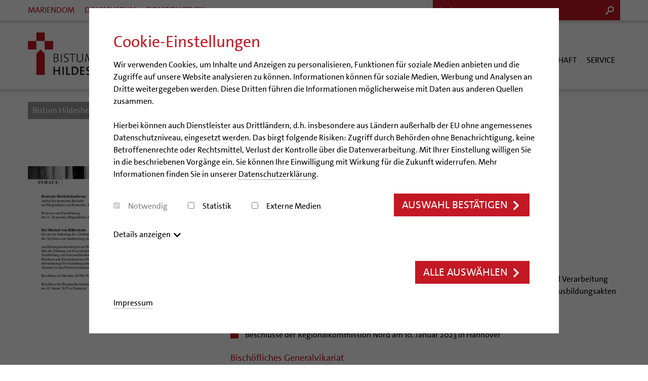

--- FILE ---
content_type: text/html; charset=utf-8
request_url: https://www.bistum-hildesheim.de/materialboerse/dokument/?tx_etagenmedialibrary_pi1%5Buid%5D=3134&cHash=d7cf51f0f923508ffcca8b1519022e00
body_size: 7404
content:
<!DOCTYPE html>
<html class=" no-js no-touch-support no-touch-confirmed sys-live">
<head>

<meta charset="utf-8">
<!-- 
	This website is powered by TYPO3 - inspiring people to share!
	TYPO3 is a free open source Content Management Framework initially created by Kasper Skaarhoj and licensed under GNU/GPL.
	TYPO3 is copyright 1998-2026 of Kasper Skaarhoj. Extensions are copyright of their respective owners.
	Information and contribution at https://typo3.org/
-->

<base href="/">


<meta http-equiv="x-ua-compatible" content="IE=Edge" />
<meta name="generator" content="TYPO3 CMS" />
<meta name="viewport" content="initial-scale=1" />
<meta name="keywords" content="Standardkeywords (aus Home)" />
<meta name="robots" content="noindex, follow" />


<link rel="stylesheet" href="/typo3conf/ext/eventmanager/Resources/Public/Css/Events.css?1769535606" media="all">
<link rel="stylesheet" href="templates/public/fonts/font-awesome_4-4-0/css/font-awesome.min.css?1769535606" media="all">
<link rel="stylesheet" href="templates/public/js/shariff-master/shariff.min.css?1769535606" media="all">
<link rel="stylesheet" href="templates/public/js/fancybox/jquery.fancybox.css?1769535606" media="all">
<link rel="stylesheet" href="templates/public/js/etagen_cookie/etagen_cookie.css?1769535606" media="all">
<link rel="stylesheet" href="templates/public/css/basic.css?1769535606" media="all">
<link rel="stylesheet" href="templates/public/css/print.css?1769535606" media="print">
<link rel="stylesheet" href="templates/public/mod_hbh_hotspots/hotspots.css?1769535606" media="all">




<script src="templates/public/js/head.js?1769535606"></script>



<title>Kirchlicher Anzeiger 2023, Nr. 3 / 06.04.2023; S. 61-76 | Bistum Hildesheim</title><link  rel="shortcut icon" type="image/x-icon" href="/favicon_hildesheim.ico"><script>var disableStr = 'ga-disable-'+'G-DV8Y61RY52';			if (document.cookie.indexOf(disableStr + '=true') > -1) {
				window[disableStr] = true;
			}
			function gaOptout() {
			  document.cookie = disableStr + '=true; expires=Thu, 31 Dec 2099 23:59:59 UTC; path=/';
			  window[disableStr] = true;
			  alert('Das Tracking durch Google Analytics wurde in Ihrem Browser für diese Website deaktiviert.');
			}</script><script async type="text/plain" class="cookiePermission analytics" src="https://www.googletagmanager.com/gtag/js?id=G-DV8Y61RY52"></script><script>			window.dataLayer = window.dataLayer || [];
			function gtag(){window.dataLayer.push(arguments);}
			gtag('js', new Date());gtag('config', 'G-DV8Y61RY52');</script><meta name="msvalidate.01" content="1C4FADFB1C97062FF03839558DBC1BFF" />

</head>
<body id="page-982" class="site-1 site-bistum " >
<div id="header"><a href="/materialboerse/dokument/#main" class="for-accessibility">Zum Inhaltsbereich</a><div class="area area-top"><div class="row-12"><div class="col-8"><ul class="menu menu-top"><li><a href="https://www.dom-hildesheim.de" target="_blank">Mariendom</a></li><li><a href="https://www.dommuseum-hildesheim.de" target="_blank">Dommuseum</a></li><li><a href="https://www.dombibliothek-hildesheim.de" target="_blank">Dombibliothek</a></li></ul></div><div class="search-header col-4"><form class="search search-header" method="get" action="/"><input type="hidden" value="28" name="id"><input type="search" class="input-text input-maincolor" placeholder="Suche" value="" name="tx_solr[q]"><input type="submit" class="icon icon-txt" title="Suche starten" value="s"></form></div></div></div><div class="area area-menu-0"><div class="row-12"><div class="col"><a href="/" id="logo" title="Zur Startseite"><img src="/fileadmin/templates/layout/logo.png" width="271" height="123"   alt="Bistum Hildesheim"></a><div class="btn responsive-menu-btn"></div><ul class="menu menu-0"><li><a href="/bistum/">Bistum</a><ul><li><a href="/bistum/bischoefe/">Bischöfe</a><ul><li><a href="/bistum/bischoefe/bischof-dr-heiner-wilmer-scj/">Bischof Dr. Heiner Wilmer SCJ</a></li><li><a href="/bistum/bischoefe/bischof-em-norbert-trelle/">Bischof em. Norbert Trelle</a></li><li><a href="/bistum/bischoefe/weihbischof-bongartz/">Weihbischof em. Bongartz</a></li><li><a href="/bistum/bischoefe/weihbischof-schwerdtfeger/">Weihbischof em. Schwerdtfeger</a></li><li><a href="/bistum/bischoefe/weihbischof-em-koitz/">Weihbischof em. Koitz</a></li><li><a href="/bistum/bischoefe/bischof-em-dr-wuestenberg/">Bischof em. Dr. Wüstenberg</a></li></ul></li><li><a href="/bistum/organisation/">Organisation</a><ul><li><a href="/bistum/organisation/generalvikariat/">Generalvikariat</a></li><li><a href="/bistum/organisation/gremien/">Gremien</a></li><li><a href="/bistum/organisation/dioezesangericht/">Diözesangericht</a></li><li><a href="/bistum/organisation/gemeindegremien/">Gemeindegremien</a></li></ul></li><li><a href="/bistum/pfarrgemeinden/">Pfarrgemeinden</a></li><li><a href="/bistum/hildesheimer-dom/">Hildesheimer Dom</a><ul><li><a href="https://www.dom-hildesheim.de/vtour_04/Virtuelle_Tour.html" target="_blank">Virtueller Rundgang durch den Dom</a></li><li><a href="/bistum/hildesheimer-dom/tausendjaehriger-rosenstock/">Tausendjähriger Rosenstock</a></li><li><a href="/bistum/hildesheimer-dom/hildesheimer-dommusik/">Hildesheimer Dommusik</a></li></ul></li><li><a href="/bistum/wallfahrten-pilgern/">Wallfahrten | Pilgern</a><ul><li><a href="/bistum/wallfahrten-pilgern/jakobswege-im-bistum-hildesheim/wallfahrten-und-pilger/">Termine Wallfahrten und Pilgern</a></li><li><a href="/bistum/wallfahrten-pilgern/jakobswege-im-bistum-hildesheim/">Jakobswege im Bistum Hildesheim</a></li></ul></li><li><a href="/bistum/veranstaltungen/">Veranstaltungen</a></li><li><a href="/strategieprozess/">Strategieprozess</a></li><li><a href="/bistum/organisation/generalvikariat/bereich-sendung/abteilung-pastoral/jugendpastoral/">Jugend</a><ul><li><a href="/bistum/jugend/newsletter-fuer-ministrantinnen-und-ministranten/">Newsletter für Ministrantinnen und Ministranten</a></li><li><a href="/bistum/jugend/pilgerwege-mit-pater-heiner-wilmer/">Pilgerwege mit Pater Heiner Wilmer</a></li></ul></li><li><a href="/bistum/geschichte-des-bistums/">Geschichte des Bistums</a><ul><li><a href="/bistum/geschichte-des-bistums/bistumsjubilaeum/">Bistumsjubiläum</a></li><li><a href="/bistum/geschichte-des-bistums/bistumsgeschichte-von-dr-adolf-bertram/">Bistumsgeschichte von Dr. Adolf Bertram</a></li><li><a href="/bistum/geschichte-des-bistums/hildesheimer-bischoefe/">Hildesheimer Bischöfe</a></li><li><a href="/bistum/geschichte-des-bistums/bistumswappen/">Bistumswappen</a></li></ul></li><li><a href="/bistum/bistum-in-zahlen/">Bistum in Zahlen</a></li><li><a href="/bistum/verbaende/">Verbände</a><ul><li><a href="/bistum/verbaende/oekumene/">Ökumene</a></li><li><a href="/bistum/verbaende/bewahrung-der-schoepfung/">Bewahrung der Schöpfung</a></li><li><a href="/bistum/verbaende/arbeitsfreier-sonntag/">Arbeitsfreier Sonntag</a></li><li><a href="/bistum/verbaende/rentenmodell-der-kath-verbaende/">Rentenmodell der kath. Verbände</a></li><li><a href="/bistum/verbaende/geschlechtergerechtigkeit/">Geschlechtergerechtigkeit</a></li><li><a href="/bistum/verbaende/erwachsenenverbaende/">Erwachsenenverbände</a></li><li><a href="/bistum/verbaende/jugendverbaende/">Jugendverbände</a></li></ul></li><li><a href="/bistum/nachrichten/">Nachrichten</a><ul><li><a href="/bistum/nachrichten/nachrichtenarchiv/">Nachrichtenarchiv</a></li><li><a href="/bistum/nachrichten/audiopodcasts/">Audio/Podcasts</a></li></ul></li><li><a href="/bistum/finanzen/">Finanzen</a><ul><li><a href="/bistum/finanzen/geschaeftsbericht/">Geschäftsbericht</a></li><li><a href="/bistum/finanzen/kirchensteuer/">Kirchensteuer</a></li><li><a href="/bistum/finanzen/katholische-stiftungen/">Katholische Stiftungen</a></li></ul></li><li><a href="/bistum/filme-aus-dem-bistum-hildesheim/">Filme</a></li><li><a href="/hinweisgeberschutzsystem/">Hinweisgeberschutzsystem</a></li></ul></li><li><a href="/seelsorge/">Seelsorge</a><ul><li><a href="/seelsorge/katholisch-werden/">Katholisch werden</a><ul><li><a href="/seelsorge/wiedereintritt/">Wiedereintritt</a></li><li><a href="/seelsorge/erwachsenenkatechumenat/">Erwachsenenkatechumenat</a></li></ul></li><li><a href="/seelsorge/glaube-leben/">Glaube leben</a><ul><li><a href="/seelsorge/abenteuer-glaube/prayer-wall/">Prayer Wall</a></li><li><a href="/seelsorge/glaube-leben/glaubensveranstaltungen/">Glaubensveranstaltungen</a></li></ul></li><li><a href="/seelsorge/das-sakrament-der-taufe/">Taufe</a><ul><li><a href="/seelsorge/taufe/fragen-zur-taufe/">Fragen zur Taufe</a></li><li><a href="/seelsorge/taufe/erwachsenentaufe/">Erwachsenentaufe</a></li><li><a href="/seelsorge/taufe/taufsymbole/">Taufsymbole</a></li></ul></li><li><a href="/seelsorge/erstkommunion/">Erstkommunion</a></li><li><a href="/seelsorge/firmung/">Firmung</a></li><li><a href="/seelsorge/hochzeit/">Hochzeit</a><ul><li><a href="/seelsorge/hochzeit/katholisch-heiraten/">Katholisch heiraten</a></li><li><a href="/seelsorge/hochzeit/hirtenwort-ehe-familie/">Hirtenwort: Ehe & Familie</a></li><li><a href="/seelsorge/hochzeit/wissenswertes-zur-hochzeit/">Wissenswertes zur Hochzeit</a></li><li><a href="/seelsorge/hochzeit/ideen-fuer-die-hochzeitsfeier/">Ideen für die Hochzeitsfeier</a></li><li><a href="/seelsorge/hochzeit/trausprueche-aus-der-bibel/">Trausprüche aus der Bibel</a></li><li><a href="/seelsorge/hochzeit/hochzeits-symbole/">Hochzeits-Symbole</a></li></ul></li><li><a href="/seelsorge/lebensende/">Lebensende</a><ul><li><a href="http://www.kiz-online.de/content/auf-jeden-fall-vorbereitet" target="_blank">Patientenverfügung</a></li><li><a href="http://www.kiz-online.de/content/wo-ist-der-richtige-platz-zum-sterben" target="_blank">Wo ist der richtige Platz zum Sterben?</a></li><li><a href="/seelsorge/seelsorgefelder/hospiz/">Hospiz-Seelsorge</a></li></ul></li><li><a href="/seelsorge/spiritualitaet/">Spiritualität</a><ul><li><a href="/seelsorge/spiritualitaet/exerzitien/">Exerzitien</a></li><li><a href="/seelsorge/spiritualitaet/kontemplation/">Kontemplation</a></li><li><a href="/seelsorge/spiritualitaet/auszeit/">Auszeit</a></li><li><a href="/seelsorge/spiritualitaet/geistliche-begleitung/">Geistliche Begleitung</a></li><li><a href="/seelsorge/spiritualitaet/lebens-und-glaubensorte/">Lebens- und Glaubensorte</a></li><li><a href="/seelsorge/spiritualitaet/spirituelle-teambegleitung/">Spirituelle Teambegleitung</a></li><li><a href="/seelsorge/spiritualitaet/unterstuetzungsangebote-fuer-seelsorgende/">Unterstützungsangebote für Seelsorgende</a></li></ul></li><li><a href="/seelsorge/seelsorgefelder/">Seelsorgefelder</a><ul><li><a href="/seelsorge/seelsorgefelder/frauen/">Frauen</a></li><li><a href="/seelsorge/seelsorgefelder/maenner/">Männer</a></li><li><a href="/seelsorge/seelsorgefelder/queersensible-seelsorge/">Queersensible Seelsorge</a></li><li><a href="/seelsorge/seelsorgefelder/city-und-passanten/">City- und Passanten</a></li><li><a href="/seelsorge/seelsorgefelder/arbeitnehmer/">Arbeitnehmer</a></li><li><a href="/seelsorge/seelsorgefelder/altenheim-senioren/">Altenheim | Senioren</a></li><li><a href="/seelsorge/seelsorgefelder/unbehindert-glauben-teilen-inklusion/">Menschen mit Behinderung</a></li><li><a href="/seelsorge/seelsorgefelder/katholische-internationale-gemeinden/">Muttersprachen</a></li><li><a href="/seelsorge/seelsorgefelder/hospiz/">Hospiz</a></li><li><a href="/seelsorge/seelsorgefelder/internet-und-telefon/">Internet- und Telefon</a></li><li><a href="/seelsorge/seelsorgefelder/krankenhaus/">Krankenhaus</a></li><li><a href="/seelsorge/seelsorgefelder/kuenstler/">Künstler</a></li><li><a href="/seelsorge/seelsorgefelder/glaubenswege/">Glaubenswege</a></li><li><a href="/seelsorge/seelsorgefelder/ehe-familie-geschlechtergerechtigkeit/">Ehe - Familie - Geschlechtergerechtigkeit</a></li><li><a href="/seelsorge/seelsorgefelder/kategoriale-und-diakonale-seelsorge/">Kategoriale und Diakonale Seelsorge</a></li><li><a href="/seelsorge/seelsorgefelder/notfall/">Notfall</a></li><li><a href="/seelsorge/seelsorgefelder/polizei-und-feuerwehr/">Polizei- und Feuerwehr</a></li><li><a href="/bildung-kultur/schulen-hochschulen/schulpastoral/">Schule</a></li><li><a href="/seelsorge/seelsorgefelder/gefaengnisseelsorge/">Gefängnisseelsorge</a></li><li><a href="/seelsorge/seelsorgefelder/segensorte/">Segensorte</a></li></ul></li><li><a href="/seelsorge/berufung/">Berufung</a><ul><li><a href="/seelsorge/berufung/team/">Team</a></li><li><a href="/seelsorge/berufung/newsletter/">Newsletter</a></li><li><a href="/seelsorge/berufung/weitere-infos/">Weitere Infos</a></li></ul></li><li><a href="/seelsorge/berufe-in-der-kirche/">Berufe in der Kirche</a><ul><li><a href="/seelsorge/berufe-in-der-kirche/raum-fuer-vielfalt/">Raum für Vielfalt</a></li><li><a href="/seelsorge/berufe-in-der-kirche/diakone/">Diakone</a></li><li><a href="/seelsorge/berufe-in-der-kirche/gemeindereferentin/">Gemeindereferent:in</a></li><li><a href="/seelsorge/berufe-in-der-kirche/pastorale-mitarbeiter/">Pastorale:r Mitarbeiter:in</a></li><li><a href="/seelsorge/berufe-in-der-kirche/pastoralreferentin/">Pastoralreferent:in</a></li><li><a href="/seelsorge/berufe-in-der-kirche/priester/">Priester</a></li><li><a href="/seelsorge/berufe-in-der-kirche/kirchenmusikerin/">Kirchenmusiker:in</a></li><li><a href="/seelsorge/berufe-in-der-kirche/religionslehrerin/">Religionslehrer:in</a></li><li><a href="/seelsorge/berufe-in-der-kirche/freiwilligendienst/">Freiwilligendienst</a></li><li><a href="http://www.caritas.de/sozialeberufe" target="_blank">Soziale Berufe in der Caritas</a></li></ul></li><li><a href="/seelsorge/orden-gemeinschaften/">Orden | Gemeinschaften</a><ul><li><a href="/seelsorge/orden-gemeinschaften/frauenorden/">Frauenorden</a></li><li><a href="/seelsorge/orden-gemeinschaften/maennerorden/">Männerorden</a></li><li><a href="/seelsorge/orden-gemeinschaften/geistliche-gemeinschaften/">Geistliche Gemeinschaften</a></li><li><a href="/seelsorge/orden-gemeinschaften/ritterorden/">Ritterorden</a></li><li><a href="/seelsorge/orden-gemeinschaften/ordo-virginum/">Ordo virginum</a></li></ul></li></ul></li><li><a href="/beratung-und-hilfe/">Beratung & Hilfe</a><ul><li><a href="/beratung-hilfe/ehe-familien-und-lebensberatung-efl/">Ehe-, Familien-, und Lebensberatung (EFL)</a></li><li><a href="/beratung-hilfe/schwangerenberatung/">Schwangerenberatung</a><ul><li><a href="/beratung-hilfe/schwangerenberatung/beratungsstellen/">Beratungsstellen</a></li></ul></li><li><a href="/beratung-hilfe/beratung-bei-missbrauch/praevention-und-hilfe-bei-sexualisierter-gewalt/">Prävention und Hilfe bei sexualisierter Gewalt</a></li><li><a href="/beratung-hilfe/schuldnerberatung/">Schuldnerberatung</a><ul><li><a href="/beratung-hilfe/schuldnerberatung/beratungsstellen/">Beratungsstellen</a></li></ul></li><li><a href="/beratung-hilfe/caritas/">Caritas</a></li><li><a href="/beratung-hilfe/bischoefliche-stiftung-gemeinsam-fuer-das-leben/">Bischöfliche Stiftung Gemeinsam für das Leben</a></li></ul></li><li><a href="/bildung-kultur/">Bildung & Kultur</a><ul><li><a href="/bildung-kultur/schulen-hochschulen/">Schulen | Hochschulen</a><ul><li><a href="/bildung-kultur/schulen-hochschulen/katholische-schulen-im-bistum/">Katholische Schulen im Bistum</a></li><li><a href="/bildung-kultur/schulen-hochschulen/veranstaltungen/">Veranstaltungen</a></li><li><a href="/bildung-kultur/schulen-hochschulen/schulwettbewerb/">Schulwettbewerb</a></li><li><a href="/bildung-kultur/schulen-hochschulen/schulpastoral/">Schulpastoral</a></li><li><a href="/bildung-kultur/schulen-hochschulen/hochschulpastoral/">Hochschulpastoral</a></li><li><a href="/bildung-kultur/schulen-hochschulen/religionsunterricht/">Religionsunterricht</a></li><li><a href="/bildung-kultur/schulen-hochschulen/service/">Service</a></li><li><a href="/bildung-kultur/schulen-hochschulen/stellenanzeigen/">Stellenanzeigen</a></li></ul></li><li><a href="/bildung-kultur/dommuseum/">Dommuseum</a></li><li><a href="/bildung-kultur/dombibliothek/">Dombibliothek</a></li><li><a href="/bildung-kultur/bistumsarchiv/">Bistumsarchiv</a><ul><li><a href="/bildung-kultur/bistumsarchiv/projekte/">Projekte</a></li><li><a href="/bildung-kultur/bistumsarchiv/bestaende/">Bestände</a></li><li><a href="/bildung-kultur/bistumsarchiv/buchreihen/">Buchreihen</a></li><li><a href="/bildung-kultur/bistumsarchiv/gemeindeservice/">Gemeindeservice</a></li><li><a href="https://www.dombibliothek-hildesheim.de/de/digitaler-lesesaal-dile" target="_blank">Digitaler Lesesaal</a></li><li><a href="https://www.vgk-hildesheim.de" target="_blank">Verein für Geschichte und Kunst im Bistum Hildesheim</a></li><li><a href="https://www.dombibliothek-hildesheim.de/" target="_blank">Dombibliothek Hildesheim</a></li><li><a href="https://www.katholische-archive.de/organisation/bundeskonferenz" target="_blank">Bundeskonferenz der kirchlichen Archive in Deutschland</a></li></ul></li><li><a href="/bildung-kultur/katholische-akademie-des-bistums-hildesheim/">Katholische Akademie des Bistums Hildesheim</a><ul><li><a href="/bildung-kultur/katholische-akademie-des-bistums-hildesheim/staerkung-der-demokratie-einsatz-gegen-diskriminierung/">Stärkung der Demokratie | Einsatz gegen Diskriminierung</a></li></ul></li><li><a href="/bildung-kultur/bildungshaeuser/luechtenhof/">LÜCHTENHOF</a></li><li><a href="/bildung-kultur/familienbildungsstaetten/">Familienbildungsstätten </a></li><li><a href="/bildung-kultur/katholische-erwachsenenbildung/">Katholische Erwachsenenbildung</a></li><li><a href="/bildung-kultur/forschungsinstitut-fuer-philosophie-hannover/">Forschungsinstitut für Philosophie Hannover</a></li></ul></li><li><a href="/kirche-gesellschaft/">Kirche & Gesellschaft</a><ul><li><a href="/kirche-gesellschaft/oekumene-interreligioeser-dialog/">Ökumene | Interreligiöser Dialog</a><ul><li><a href="/kirche-gesellschaft/oekumene-interreligioeser-dialog/oekumene/">Ökumene</a></li><li><a href="/kirche-gesellschaft/oekumene-interreligioeser-dialog/interreligioeser-dialog/">Interreligiöser Dialog</a></li></ul></li><li><a href="/kirche-gesellschaft/weltkirche/">Weltkirche</a><ul><li><a href="/kirche-gesellschaft/weltkirche/infobrief-weltkirche/">Infobrief Weltkirche</a></li><li><a href="/kirche-gesellschaft/weltkirche/projektfoerderung/">Projektförderung</a></li><li><a href="/kirche-gesellschaft/weltkirche/weltweit/">Weltweit</a></li></ul></li><li><a href="/kirche-gesellschaft/bolivienpartnerschaft/">Bolivienpartnerschaft</a><ul><li><a href="/kirche-gesellschaft/bolivienpartnerschaft/bolivienkommission/">Bolivienkommission</a></li><li><a href="/kirche-gesellschaft/umweltschutz-klimaschutz/bolivienpartnerschaft-und-oekotheologie/cafe-bolivia/">Café Bolivia</a></li><li><a href="/kirche-gesellschaft/umweltschutz-klimaschutz/bolivienpartnerschaft-und-oekotheologie/beratung-von-direktpartnerschaften/">Beratung von Direktpartnerschaften</a></li><li><a href="/kirche-gesellschaft/umweltschutz-klimaschutz/bolivienpartnerschaft-und-oekotheologie/finanzielle-foerderung-der-bolivienpartnerschaft/">Finanzielle Förderung der Bolivienpartnerschaft</a></li><li><a href="/kirche-gesellschaft/umweltschutz-klimaschutz/bolivienpartnerschaft-und-oekotheologie/oekologische-fonds/">Ökologische Fonds</a></li><li><a href="/kirche-gesellschaft/umweltschutz-klimaschutz/bolivienpartnerschaft-und-oekotheologie/politische-lobbyarbeit/">Politische Lobbyarbeit</a></li><li><a href="https://www.bistum-hildesheim.de/fileadmin/dateien/Unterbereiche/Weltkirche/Bilder/Bolivien/Partnerschaftsvereinbarung_Webversion.pdf" target="_blank">Partnerschaftsvereinbarung</a></li><li><a href="https://www.bistum-trier.de/weltkirche/bolivienpartnerschaft/start/" target="_blank">Bolivienpartnerschaft Bistum Trier</a></li><li><a href="/kirche-gesellschaft/bolivienpartnerschaft/eise-mit-bischof-heiner/">Bolivienreise mit Bischof Heiner</a></li><li><a href="/kirche-gesellschaft/bolivienpartnerschaft/bolivientag-2025/">Bolivientag 2025</a></li></ul></li><li><a href="/kirche-gesellschaft/internationale-freiwilligendienste/">Internationale Freiwilligendienste</a><ul><li><a href="/kirche-gesellschaft/internationale-freiwilligendienste/aktuelles/">Aktuelles</a></li><li><a href="/kirche-gesellschaft/internationale-freiwilligendienste/outgoing/ehemalige-freiwillige/">Rückkehrenden-Engagement (ehemalige Freiwillige)</a></li><li><a href="/kirche-gesellschaft/internationale-freiwilligendienste/outgoing/">Outgoing</a></li><li><a href="/kirche-gesellschaft/internationale-freiwilligendienste/incoming/">Incoming</a></li></ul></li><li><a href="/kirche-gesellschaft/katholische-bueros/">Katholische Büros</a></li><li><a href="/kirche-gesellschaft/umweltschutz-klimaschutz/">Schöpfungsgerecht 2035</a><ul><li><a href="/kirche-gesellschaft/umweltschutz-klimaschutz/wir-machen-kirche-schoepfungsgerecht/">Wir machen Kirche - schöpfungsgerecht</a></li><li><a href="/kirche-gesellschaft/umweltschutz-klimaschutz/artenvielfalt/">Biologische Vielfalt</a></li><li><a href="/kirche-gesellschaft/umweltschutz-klimaschutz/engagiert-in-der-gesellschaft/">Engagiert in der Gesellschaft</a></li><li><a href="/kirche-gesellschaft/umweltschutz-klimaschutz/energetisches-sanieren/">Energetisches Sanieren</a></li><li><a href="/kirche-gesellschaft/umweltschutz-klimaschutz/foerdermittel-finden/">Fördermittel finden</a></li><li><a href="/kirche-gesellschaft/umweltschutz-klimaschutz/mobilitaet/">Mobilität</a></li><li><a href="/kirche-gesellschaft/umweltschutz-klimaschutz/oekotheologie/" target="_self">Ökotheologie</a></li><li><a href="/kirche-gesellschaft/umweltschutz-klimaschutz/schoepfungsspiritualitaet/">Schöpfungsspiritualität</a></li><li><a href="/kirche-gesellschaft/umweltschutz-klimaschutz/umweltbildung/">Umweltbildung</a></li><li><a href="/zukunftsraeume/">Zukunftsräume</a></li><li><a href="/kirche-gesellschaft/umweltschutz-klimaschutz/zehn-jahre-laudato-si/">Zehn Jahre "Laudato si'"</a></li><li><a href="/kirche-gesellschaft/nachhaltigkeit/aktuelles/">Aktuelles</a></li><li><a href="/kirche-gesellschaft/nachhaltigkeit/veranstaltungen/">Veranstaltungen</a></li></ul></li></ul></li><li><a href="/service/">Service</a><ul><li><a href="/service/angebote/">Angebote</a><ul><li><a href="/seelsorge/glaube-leben/">Abenteuer Glaube</a></li><li><a href="/service/angebote/unterstuetzung-fuer-pfarreien-und-einrichtungen/">Unterstützung für Pfarreien und Einrichtungen</a></li><li><a href="http://www.praevention.bistum-hildesheim.de" target="_blank">Prävention</a></li><li><a href="/service/angebote/fortbildungen/">Fortbildungen</a></li><li><a href="/service/angebote/stellenangebote/">Stellenangebote</a></li><li><a href="/service/angebote/liturgie-und-kirchenmusik/">Liturgie und Kirchenmusik</a></li><li><a href="http://www.lokale-kirchenentwicklung.de/" target="_blank">Lokale Kirchenentwicklung</a></li><li><a href="/diegruenegemeinde/">#diegruenegemeinde</a></li><li><a href="/kirche-gesellschaft/internationale-freiwilligendienste/">Internationale Freiwilligendienste</a></li><li><a href="/bistum/organisation/generalvikariat/gleichstellung-und-chancengleichheit/netzwerk-chancengleich/">Netzwerk ChancenGleich</a></li><li><a href="/service/angebote/buechereien/">Büchereien</a></li><li><a href="/service/angebote/medienstelle/">Medienstelle</a></li><li><a href="/service/angebote/newsletter/">Newsletter</a></li><li><a href="/service/angebote/personalentwicklung/">Personalentwicklung</a></li><li><a href="/seelsorge/spiritualitaet/unterstuetzungsangebote-fuer-seelsorgende/">Unterstützungsangebot für Seelsorgende</a></li><li><a href="/service/angebote/supervision/">Supervision</a></li><li><a href="/service/angebote/unterstuetzung-fuer-pfarreien-und-einrichtungen/gemeindeberatung/coaching/">Coaching</a></li><li><a href="/service/angebote/aufbrueche-in-der-kirche/">Aufbrüche in der Kirche</a></li><li><a href="http://www.engagiert-online.de" target="_blank">Ehrenamtliche</a></li><li><a href="https://aussicht.online/kirchenzeitung-hildesheim" target="_blank">KirchenZeitung online</a></li><li><a href="/service/angebote/verwaltungsbeauftragte-in-pfarrgemeinden/">Verwaltungsbeauftragte / Verwaltungsleitungen in Pfarrgemeinden</a></li><li><a href="http://www.mediaplus-x.de" target="_blank">media.plus X</a></li></ul></li><li><a href="/service/materialien/">Materialien</a><ul><li><a href="/service/materialien/aktuelles/">Aktuelles</a></li><li><a href="/service/materialien/altersvorsorge-und-ruhestand/">Altersvorsorge und Ruhestand</a></li><li><a href="/service/materialien/arbeitshilfen/">Arbeitshilfen</a></li><li><a href="/service/materialien/bistumsatlas/">Bistumsatlas</a></li><li><a href="/service/materialien/beruf-und-familie/">Beruf und Familie</a></li><li><a href="/service/materialien/koda/">KODA</a></li><li><a href="/service/materialien/direktorium/">Direktorium</a></li><li><a href="/service/materialien/mitarbeitendenvertretung/">Mitarbeitervertretung</a></li><li><a href="/service/materialien/institutionelles-schutzkonzept/">Institutionelles Schutzkonzept</a></li><li><a href="/service/materialien/kirchlicher-anzeiger/">Kirchlicher Anzeiger</a></li><li><a href="https://www.bistum-hildesheim.de/bistum/organisation/generalvikariat/stabsabteilung-recht/dokumente-der-stabsabteilung-recht/#c215452" target="_self">Kirchliches Arbeitsrecht</a></li><li><a href="/service/materialien/schematismus/">Schematismus</a></li></ul></li></ul></li></ul><div class="search-header col-6 no-padding"><form class="search search-header" method="get" action="/"><input type="hidden" value="28" name="id"><input type="search" class="input-text input-maincolor" placeholder="Suche" value="" name="tx_solr[q]"><input type="submit" class="icon icon-txt" title="Suche starten" value="s"></form></div></div></div></div><div class="area-breadcrumbs"><div class="row-12"><div class="col"><ol class="menu-breadcrumbs menu"><li class="act"><a href="/">Bistum Hildesheim</a></li><li class="act"><a href="/materialboerse/">Materialbörse</a></li><li class="act cur"><span>Dokument</span></li></ol></div></div></div></div><div id="main" class="row-12"><!--TYPO3SEARCH_begin-->
<div class="tx-etagenmedialibrary-pi1">
		<div class="single">
	<div class="col col-headline main-headline"><h1>Kirchlicher Anzeiger 2023, Nr. 3 / 06.04.2023; S. 61-76</h1></div>
	<div class="row">
		<div class="col-4">
			<div class="slider-outer"><div class="layer"><img src="/fileadmin/_processed_/8/d/csm_KA-2023-03_632178923d.png" width="450" height="300"   alt="Kirchlicher Anzeiger 2023, Nr. 3 / 06.04.2023; S. 61-76" ></div></div>
		</div>
		<div class="col-8">
			<p class="h3">Inhalt</p><p class="h3 h4">Deutsche Bischofskonferenz</p><ul><li>Aufruf der deutschen Bischöfe zur Pfingstaktion von Renovabis 2023</li><li>Hinweise zur Durchführungder 31. Ronovabis-Pfingstaktion 2023&nbsp;</li></ul><p class="h4">Der Bischof von Hildesheim</p><ul><li>Gesetz zur Änderung der „Ordnung für das Verfahren zur Anerkennung des Leids“ </li><li>Ausführungsbestimmungen zur Rahmenordnung über die Führung von Personalakten und Verarbeitung von Personalaktendaten von Klerikern und Kirchenbeamten (Personalaktenordnung) für Ausbildungsakten von Alumnen in den Priesterseminaren</li><li>Beschlüsse der Bistums-KODA Hildesheim</li><li>Beschlüsse der Regionalkommission Nord am 10. Januar 2023 in Hannover </li></ul><p class="h4">Bischöfliches Generalvikariat</p><ul><li>Pauschalierter Aufwendungsersatz für ehren- bzw. nebenamtlich tätige Kirchenmusiker:innen im Rahmen des Übungsleiterfreibetrages</li></ul><p class="h4">Kirchliche Mitteilungen</p><ul><li>Veränderungen Pastorales Personal</li></ul>
			<ul class="link-liste downloads no-list"><li class="file-pdf"><a href="/fileadmin/dateien/PDFs/Materialboerse/Kirchlicher_Anzeiger/KA-2023-03.pdf" target="_blank" class="btn">Kirchlicher Anzeiger 2023, Nr. 3 / 06.04.2023; S. 61-76 <i class="info-size">372 KB </i></a></li></ul>
		</div>	
	</div>
	
	
</div>
	</div>
	

<!--TYPO3SEARCH_end--></div><div id="footer"><div class="deco"></div><div class="row-12"><div class="col-3"><h3>Service</h3><ul class="links-footer no-list"><li><a href="https://bilddatenbank-kommunikation.bistum-hildesheim.de/" target="_blank">Bilder</a></li><li><a href="/newsletter-im-blick/">Newsletter</a></li><li><a href="/service/materialien/direktorium-1/">Direktorium</a></li><li><a href="/service/angebote/stellenangebote/">Stellenangebote</a></li><li><a href="/kirchlicher-anzeiger-1/">Kirchlicher Anzeiger</a></li><li><a href="/hoerfunkredaktion/">Hörfunkredaktion</a></li><li><a href="/presse-und-oeffentlichkeitsarbeit/">Presse- und Öffentlichkeitsarbeit</a></li></ul></div><div class="col-3"><h3>Social</h3><ul class="links-footer no-list"><li><a href="https://www.youtube.com/user/BistumHildesheim" target="_blank">Das Bistum auf YouTube</a></li><li><a href="https://www.facebook.com/bistumhildesheim" target="_blank">Das Bistum auf Facebook</a></li><li><a href="https://www.instagram.com/bistumhildesheim/" target="_blank">Das Bistum auf Instagram</a></li></ul></div><div class="col-3"><h3>Information</h3><ul class="links-footer no-list"><li><a href="/kontakt-4/">Kontakt</a></li><li><a href="/impressum/">Impressum</a></li><li><a href="/datenschutz/">Datenschutz</a></li><li><a href="/hinweisgeberschutzsystem/">Hinweisgeberschutzsystem</a></li></ul></div><div class="col-3 right footer-logo"><a href="/" class="logo img-link" title="Zur Startseite"><img src="/fileadmin/templates/layout/logo.png" width="271" height="123"   alt="Bistum Hildesheim"></a></div></div></div>
<script src="templates/public/js/jquery-1.11.3.min.js?1769535606"></script>
<script src="/typo3conf/ext/mmc_guestbook/Resources/Public/Scripts/jquery-3.5.1.min.js?1769535606"></script>
<script src="templates/public/js/etagen_cookie/etagen_cookie.js?1769535606"></script>
<script src="templates/public/js/fancybox/jquery.fancybox.pack.js?1769535606"></script>

<script src="/typo3conf/ext/powermail/Resources/Public/JavaScript/Powermail/Form.min.js?1729254652" defer="defer"></script>
<script src="/typo3conf/ext/eventmanager/Resources/Public/Js/Search.js?1769535606"></script>
<script src="/typo3conf/ext/mmc_guestbook/Resources/Public/Scripts/mmc_guestbook-0.9.5.js?1769535606"></script>
<script src="templates/public/js/basic.js?1769535606" defer="defer"></script>
<script src="templates/public/js/shariff-master/shariff.min.js?1769535606"></script>
<script src="templates/public/mod_hbh_hotspots/hotspots.js?1769535606" defer="defer"></script>



</body>
</html>

--- FILE ---
content_type: text/css; charset=utf-8
request_url: https://www.bistum-hildesheim.de/templates/public/css/basic.css?1769535606
body_size: 20294
content:
@charset "utf-8";
/*
==================================================
Farben-Info
==================================================
- Txt - Rnd - Bg
- #ffffff (weiß) - Bg: body
- #000000 (schwarz) - Txt: Inhalt
- #c31924 (rot)


Klassen
=======

Struktur/Grid:
--------------
.row: 
- Füllt ganze Zeile oder steht allein und zentriert (.row-x)
- floatet nicht, aber hat clearfix eingebaut
- ist nicht relativ (absolute Elemente können daraus ausbrechen)
- hat standardmäßig kein padding oder vertikalen margin

.col 
- floatet
- ist 100% oder 1-12 Spalten breit (.col-n)
- ist relativ (absolute Elemente können nicht ausbrechen)
- hat standardmäßig Padding zu beiden Seiten, aber kein margin oder vertikales padding

.row.col-n
- bleibt row, übernimmt nur die Breite von col

.row-over
- bekommt Hintergrundfarbe o.ä. 
- hat über 1200px Screenbreite negatives margin und passendes padding zu den Seiten, damit Hintergrund ganz durchgeht
- hat auch vertikales margin und padding wegen des Hintergrunds
- hat deswegen besondere Interaktionen mit anderen .row-overs etc.

.col-headline
-

.reset-grid-padding 

.flex-grid

Gestaltung/Style:
-----------------
.box:
- 

.box-link

.img-link

.wrap-img
.wrap-imgs
.wrap-txt

.overlay


Helper:
-------
.no-list 

.menu

.btn
.btns

.cur
.act
.inact

.l
.r
.t
.b

*/

@font-face {
    font-family: 'iconfont_bh';
    src: url('../fonts/fontello/font/iconfont_bh.woff2?0a5fbfb8') format('woff2'),
    url('../fonts/fontello/font/iconfont_bh.woff?0a5fbfb8') format('woff');
    font-weight: normal;
    font-style: normal;
}

@font-face {
    font-family: 'thesans';
    src: url('../fonts/TheSans_B2_500_.woff2?2579689') format('woff2'),
    url('../fonts/TheSans_B2_500_.woff?2579689') format('woff');
    font-weight: normal;
    font-style: normal;
}

@font-face {
    font-family: 'thesans';
    src: url('../fonts/TheSans_B2_700_.woff2?2579689') format('woff2'),
    url('../fonts/TheSans_B2_700_.woff?2579689') format('woff');
    font-weight: 700;
    font-style: normal;
}

@font-face {
    font-family: 'thesans';
    src: url('../fonts/TheSans_B2_500i.woff2?2579689') format('woff2'),
    url('../fonts/TheSans_B2_500i.woff?2579689') format('woff');
    font-weight: normal;
    font-style: italic;
}

/* ----- Reset Style ----- */
* {
    font-family: inherit;
    font-size: 100%;
    font-weight: inherit;
    font-style: inherit;
    box-sizing: inherit;
    margin: 0;
    padding: 0;
    text-align: inherit;
    vertical-align: baseline;
    border: 0;
    background: transparent;
}
:not(:focus-visible) {
    outline: none;
}

/*
==================================================
Variablen
==================================================
*/
body, [class^="bg-"], [class*=" bg-"],
html body .bg-nonwhite .bg-switch,
[class*="if-hover__bg-"]:hover,
.act > [class*="if-parentact__bg-"] {
    /* Farb-Zuordnung */
    --color-txt: #000;
    --bgcolor-default: #fff;

    /* -adapt-: Farbe ist primär das was dransteht, passt sich aber an (wird weiß), wenn sie der Hintergrundfarbe (gesetzt durch .bg-*) entspricht */
    --color-adapt-main: var(--color-main);
    --color-adapt-main-2: var(--color-main-variant);

    --color-adapt-contrast-on-adapt-main: var(--color-contrast);

    /* -if-: Farbe ist primär das was dransteht, passt sich aber an, wenn die Bedingung erfüllt ist */
    --color-adapt-white--main-if-bg-main: #fff;
    --color-adapt-main--white-if-bg-main: var(--color-main);

    /* -equals-: Farbe entspricht immer der Hintergrundfarbe (gesetzt durch .bg-*) */
    --color-equals-bg: var(--bgcolor-default);

    /* Button-Farben*/
    --color-btn: var(--color-adapt-white--main-if-bg-main);
    --bgcolor-btn: var(--color-adapt-main--white-if-bg-main);
    --color-btn-hover: var(--color-btn);
    --bgcolor-btn-hover: var(--color-adapt-main-2);
    --color-btn-inact: var(--color-btn);
    --bgcolor-btn-inact: hsl(0, 0%, 71%); /* #b4b4b4 */
    --color-btn-act: var(--color-btn);
    --bgcolor-btn-act: var(--color-adapt-main-2);
    --bordercolor-btn: transparent;

    --color-link: inherit;
    --color-link-hover: #999;

    --color-input: #000;
    --bgcolor-input: #eee;
    --color-placeholder: #999;

    --color-icon: currentcolor;

    --color-bgicon: #fff;

    --bgcolor-overlay: rgba(255, 255, 255, 0.85);
    --bordercolor-trans: var(--color-black-trans-03);
    --bordercolor-hr: var(--color-main);

    --color-newsteaser-info: inherit;

    color: var(--color-txt);
}
body {
    --rgb-main: 195, 25, 36;
    --color-main: rgb(var(--rgb-main));
    --color-main-variant: #d61b27;
    --color-main-variant2: #a51d26;
    --color-main-trans-085: rgba(var(--rgb-main), 0.85);
    --color-main-trans-06: rgba(var(--rgb-main), 0.6);

    --color-secondcolor: #979797;
    --color-lightgray: #eee;
    --color-dark: #2e2e2e;

    --color-contrast: #fff; /* Besserer Kontrast zur hellen oder dunklen Hauptfarbe: #000 oder #fff */

    /* Für Dom-Template; allgemein gesetzt, da auch für Hotspots benötigt */
    --rgb-secondary: 151, 151, 151; /* entspricht hier "secondcolor", beim Dom aber nicht */
    --color-secondary: rgb(var(--rgb-secondary));
    --color-secondary-trans: rgba(var(--rgb-secondary), 0.6);

    --color-black-trans-03: rgba(0, 0, 0, 0.3);
    --color-white-trans-04: rgba(255, 255, 255, 0.4);

    --bgcolor-header: #fff;

    /* Schriftgrößen etc. */
    --ffamily-thesans: 'thesans', Arial, Helvetica, sans-serif;
    --ffamily: var(--ffamily-thesans);
    --ffamily-btn: var(--ffamily);

    --fsize: 1.6rem;
    --fsize-h1: 4rem;
    --fsize-h2: 3.2rem;
    --fsize-h3: 2rem;
    --fsize-h4: 1.8rem;
    --fsize-sm: 1.4rem;

    --fsize-h5: var(--fsize);
    --fsize-h6: var(--fsize-sm);

    --fsize-menu0: 1.6rem;
    --fsize-btn: 1em;

    --lh: 1.5;
    --lh-h1: 1.1;
    --lh-h2: 1.2;
    --lh-h3: 1.3;
    --lh-h4: 1.4;

    /* Größen / Abstände */
    --gap-sm: 0.8rem;
    --gap-sm-neg: calc(0px - var(--gap-sm));
    --gap-std: 1.5rem;
    --gap-std-neg: calc(0px - var(--gap-std));
    --gap-dbl: calc(var(--gap-std) * 2);
    --gap-dbl-neg: calc(0px - var(--gap-dbl));
    --gap-big: 4rem;
    --gap-big-neg: calc(0px - var(--gap-big));

    --hgap-grid: 15px;
    --hgap-grid-dbl: calc(var(--hgap-grid) * 2);
    --hgap-grid-dbl-adapt: var(--hgap-grid); /* Dbl width nur bei breiterem Template wie Dom */
    --hgap-grid-neg: calc(0px - var(--hgap-grid));

    --vgap-grid: 15px;
    --vgap-grid-dbl: calc(var(--vgap-grid) * 2);
    --vgap-grid-neg: calc(0px - var(--vgap-grid));
    --vgap-last-row-over: 90px;

    --margin-t-rowover: 30px;
    --margin-b-rowover: 40px;
    --padding-t-rowover: 40px;
    --padding-b-rowover: 30px;
    --margin-t-rowover-neg: calc(0px - var(--margin-t-rowover));
    --margin-b-rowover-neg: calc(0px - var(--margin-b-rowover));
    --padding-t-rowover-neg: calc(0px - var(--padding-t-rowover));
    --padding-b-rowover-neg: calc(0px - var(--padding-b-rowover));

    --margin-b-paragraph: 14px;

    --padding-b-teaser-for-btn: 3.6em;

    --maxw-contentarea: 1200px;
    --width-contentarea: min(var(--maxw-contentarea), 100vw);
    --hgap-windowtocontent: calc(50vw - var(--width-contentarea) / 2);
    --hgap-windowtocontent-neg: calc(0px - var(--hgap-windowtocontent));

    --hgap-rowindented: 8.3333%;

    --width-dt: 140px;
    --width-dt-sm: 110px;
    --hgap-dt: 10px;

    --height-icon: 1.2em;
    --height-bgicon: 40vw;
    --translate-bgicon: translate(-35%, 46%);
    --pos-t-bgicon: auto;
    --pos-l-bgicon: 0;

    --fweight-btn: inherit;
    --width-arrow-btn: 19px;
    --padding-btn: 7px 16px;
    --texttransform-btn: uppercase;
    --borderradius-btn: 0;
    --borderwidth-btn: 0;
    --borderwidth-btn-hover: 0;

    --bgimg-arrowdown: url(../layout/deco-full-arrow-d-maincolor.png);
    --bgimg-collage: url(../../templates_engagierte/public/layout/dotpattern-engagierte.png);
}

.color-light {
    --color-contrast: #000;
}

@media (max-width: 1000px) {
    body {
        --hgap-rowindented: 0px;
    }
}
/*
==================================================
Grundeinstellungen
==================================================
*/
html {
    font-size: 62.5%;
    overflow-y: scroll;
    box-sizing: border-box;
    min-width: 320px;
    height: 100%;
    background: #fff;
}
body {
    font: var(--fsize)/var(--lh) var(--ffamily);
    position: relative;
    overflow: hidden;
    min-height: 100%;
    margin: 0 auto;
    text-align: left;
}

/*
==================================================
Standardelemente
==================================================
*/
h1, h2, h3, p, table, ul, ol, blockquote, form, .h2, .h3, .h4, dd {
    margin-bottom: var(--margin-b-paragraph);
}
ul, ol {
    margin-bottom: 21px;
}
legend {
    max-width: 58.5em;
    margin-bottom: 10px;
}
b, strong, h5, h6, dt, th, caption, .intro-paragraph {
    font-weight: bold;
}
em, i, q, blockquote, #kesearch_results .hit {
    font-style: italic;
}

sup, sub {
    font-size: 0.8em;
    position: relative;
    bottom: 0.4em;
}
sub {
    top: 0.25em;
    bottom: auto;
}

ul {
    list-style: none;
}
ol {
    list-style: decimal outside;
}

li {
    position: relative;
    margin: 0 0 7px 1.8em;
}
ul > li:before {
    position: absolute;
    top: 0.2em;
    left: -1.8em;
    width: 1em;
    height: 1em;
    content: '';
}

.no-list {
    list-style: none;
}
.no-list > li {
    margin: 0;
}
.no-list > li:before {
    display: none;
}
ul.schlanke-liste {
    list-style: none;
}
.schlanke-liste > li {
    margin: 0 0 0 0.6em;
}
.schlanke-liste.schlanke-liste.schlanke-liste > li:before {
    top: 0;
    left: -0.6em;
    width: auto;
    content: '•';
    color: inherit;
    background: 0 !important; /* in Schul-Templates wird Hintergrundfarbe mit !important gesetzt */
}
ol.alpha-liste {
    list-style-type: lower-alpha;
}
.ce-menu-sitemap ul ul {
    padding-top: 0.7em;
}

h3, h4, h5, h6, p, ol, ul, .h3, .h4 {
    max-width: 65em;
}


h1, .h1 {
    font-size: var(--fsize-h1);
    line-height: var(--lh-h1);
}
h2, .h2 {
    font-size: var(--fsize-h2);
    line-height: var(--lh-h2);
}
h3, html .main-headline p, .main-headline + .col-headline p:first-child, .h3 {
    font-size: var(--fsize-h3);
    line-height: var(--lh-h3);
    --lh-title: var(--lh-h3);
}
h4, .col-headline p, .h4 {
    font-size: var(--fsize-h4);
    line-height: var(--lh-h4);
    --lh-title: var(--lh-h4);
    margin-bottom: 7px;
}
.col-headline p {
    margin-top: var(--margin-b-paragraph);
}
.col-headline > p:first-child {
    margin-top: 0;
}
h6 {
    font-size: var(--fsize-h6);
}
.big-calltoaction {
    font-size: 3.3rem;
    font-weight: normal;
    line-height: 1.1;
}
.p {
    font-size: var(--fsize);
    line-height: var(--lh);
}
.txt-sm {
    font-size: var(--fsize-sm);
}

.csc-textpic h2, .csc-textpic .h2, .csc-textpic h3, .csc-textpic .h3, .csc-textpic h4, .csc-textpic .h4 {
    padding-top: 0.2em;
}

.col-headline * {
    max-width: 100%;
    margin-bottom: 0;
}
.volle-breite {
    max-width: none;
}
.abstand-oben-minus-5 {
    margin-top: -5px;
}
.abstand-oben-minus-10 {
    margin-top: -10px;
}
.abstand-oben-minus-15 {
    margin-top: -15px;
}
.indent {
    padding-left: 30px;
}
span.indent {
    display: block;
}

/*Für flexible Layouts*/
img {
    max-width: 100%;
    height: auto;
    object-fit: cover;
}
.map-canvas img {
    object-fit: initial;
}
object, embed, video, iframe {
    display: block;
    max-width: 100%;
    margin: 0 auto var(--margin-b-paragraph);
}
.embed-container {
    position: relative;
    overflow: hidden;
    max-width: 100%;
    height: 0;
    margin: 0 var(--hgap-grid) var(--margin-b-paragraph);
    /* vom Kunden per HTML eingefügt, für Youtube-Videos */
    padding-bottom: 56.25%;
}
.embed-container iframe, .embed-container object, .embed-container embed, .embed-container .map-canvas, .embed-container > img {
    position: absolute;
    top: 0;
    left: 0;
    width: 100%;
    height: 100%;
}
.ece-media-type-localvideo .embed-container {
    padding-bottom: 67% !important;
}
.ece-media-type-localvideo .embed-container video {
    width: 100%;
    height: auto;
}
.col > .embed-container {
    margin: 0 0 var(--margin-b-paragraph);
}
.video-responsive-wrapper {
    position: relative;
    margin: 0 auto var(--margin-b-paragraph);
    padding-top: 56%;
}
.video-responsive-wrapper iFrame {
    position: absolute;
    top: 0;
    left: 0;
    width: 100%;
    height: 100%;
}
.wrap-img img {
    display: block;
}
.no-padding > iframe, #main > iframe {
    padding: 0 var(--hgap-grid) var(--vgap-grid);
}

a {
    border-bottom: 1px solid var(--bordercolor-trans);
}
a.img-link, .box-link > a, .fancybox-overlay a, .slider-controls a, .wrap-img a, a.no-border, a:has(img), .box-full-link a {
    border: 0;
}
a:link, a:visited {
    text-decoration: none;
    color: var(--color-link);
}
a:hover {
    color: var(--color-link-hover);
}
.box-link > a {
    display: block;
}
.box-link > a, .box-full-link {
    --color-link-hover: var(--color-txt);
}

dl {
    overflow: hidden;
}
dt {
    float: left;
    clear: both;
    width: var(--width-dt);
    margin-right: var(--hgap-dt);
    margin-bottom: 20px;
    border-bottom: 1px dotted #bbb;
}
dd {
    float: left;
    width: 100%;
    margin-left: calc( (var(--width-dt) + var(--hgap-dt)) * -1 );
    padding-left: calc( var(--width-dt) + var(--hgap-dt) );
}
dd > *:last-child {
    margin-bottom: 0;
}

hr {
    clear: both;
    margin-bottom: var(--vgap-grid-dbl);
    padding-bottom: var(--vgap-grid-dbl);
    border-bottom: 2px solid var(--bordercolor-hr);
}
.divider {
    padding: 0 var(--hgap-grid);
}

/*Skip-Menü*/
/* TO-DO Entfernen, stattdessen .visually-hidden nutzen*/
.for-accessibility {
    position: absolute;
    top: -3000px;
    left: -3000px;
    width: 1px;
    height: 1px;
}
.for-accessibility:focus {
    z-index: 2000;
    top: 0;
    left: 5px;
    width: auto;
    height: auto;
    padding: 0;
}
del.schutz {
    text-decoration: none;
}
/*Für Standard E-Mail-Adressen-Spamschutz*/
/*
a[href^='javascript:linkTo_UnCryptMailto'] { display: inline-block;  max-width: 100%;  overflow: hidden; text-overflow: ellipsis; white-space:nowrap }*/


/* ----- Tabellen ----- */
/*per Default "unsichtbare" Tabelle ohne Borders*/
table {
    width: 100%;
    border-collapse: collapse;
}
td, th {
    padding: 3px 10px 3px 0;
    vertical-align: top;
    border: 0; /*width: auto !important;*/
}
table p {
    margin: 0 0 8px;
}
table p:last-child {
    margin: 0;
}

/*Für Tabellen mit Linien unter jeder Zeile*/
table.daten {
    margin-bottom: 20px;
}
.daten *:first-child + td {
    text-align: right;
    vertical-align: bottom;
}
.daten td, .daten th {
    border-bottom: 1px solid #686868;
}



/* ----- Formulare ----- */
form.cr_form button,
input, select, textarea {
    float: left;
    width: 66.6667%;
    height: 40px;
    padding: 4px 10px;
    color: var(--color-input);
    background-color: var(--bgcolor-input);
}
form button {
    min-height: 40px;
}
.powermail_field {
    float: left;
    clear: none;
    width: 66.6667%;
    padding-bottom: 0;
}
.powermail_fieldwrap_type_text .powermail_field {
    width: 100%;
    max-width: 58.5em;
}
.powermail_field input, .powermail_field select, .powermail_field textarea {
    width: 100%;
}
form.cr_form button,
input {
    line-height: 2rem;
}
select {
    position: relative;
    z-index: 10;
    padding: 9px 6px 9px 3px;
}
textarea {
    width: 66.6667%;
    height: 10em;
}
.wrap-label {
    float: left;
    width: 32.3333%;
    margin: 1px 1% -1px 0;
}
label {
    display: block;
    border-bottom: 1px dotted #bbb;
}
.additional-field-info {
    font-size: 0.9em;
    float: none;
    margin: 6px 0 0;
    opacity: 0.6;
}
label[for] {
    cursor: pointer;
}
/* Placeholder-Text heller */
::placeholder {
    opacity: 1;
    color: var(--color-placeholder);
}

input[type="file"] {
    width: min(350px, 100%);
    padding: 5px;
}

form {
    clear: both;
}
fieldset {
    float: left;
    clear: both;
    width: 100%;
    margin-bottom: 20px;
}
form div {
    position: relative;
    float: left;
    clear: both;
    width: 100%;
    padding-bottom: 10px;
}


form p {
    float: left;
    width: 100%;
    margin-top: 12px;
}
form h2 + p, form h2 + div p, form p + div p {
    margin-top: 0;
}
.no-title > legend, .no-title > h3 {
    display: none;
}
form > div:first-child {
    padding-bottom: 0;
}

/* radio und checkbox */
input[type="checkbox"] ~ label, input[type="radio"] ~ label {
    width: auto;
    margin-left: 38%;
    border: none;
}
input[type="checkbox"], input[type="radio"] {
    position: absolute;
    top: 3px;
    left: 33.3333%;
    width: 13px;
    height: 13px;
    padding: 0;
    border: 0;
    background: transparent;
}
input[type="radio"] {
    border-radius: 50%;
}
/* powermail-spezifisch
div + div > fieldset {margin-top:20px;}
fieldset > div:last-child > fieldset {margin-bottom:0;}
*/

/* iOS-Style entfernen (mit gesetztem border-radius oben) */
input[type=submit], input[type=search] {
    appearance: none;
}

.nolabel > legend, .nolabel > h3 {
    display: none;
}

.tx-powermail ul.powermail-errors-list {
    clear: both;
    margin-left: 33.33%;
    padding-top: 10px;
}
.powermail-errors-list li:before {
    background: red !important;
}
.powermail_field ul.powermail-errors-list {
    margin: 0;
}
.powermail_captcha_outer {
    clear: none;
    width: 66.6667%;
}
.powermail_captcha_outer > * {
    width: 100%;
    max-width: 229px;
}
.powermail_captcha_outer input, .powermail_captcha_outer div {
    margin-right: 10px;
}

.powermail_field_error_container, .powermail_fieldwrap > fieldset > div {
    padding: 0;
}
.powermail_fieldwrap > fieldset {
    margin: 0;
}

form[action*=tx_felogin] legend {
    display: none;
}
form[action*=tx_felogin] label {
    border: 0;
}
form[action*=tx_felogin] label input {
    display: block;
    float: none;
}


form .col {
    margin-bottom: var(--vgap-grid);
}
form .col input[type=submit] {
    width: auto;
    margin-left: 0;
}
.wrap-field-search:after {
    font-family: "iconfont_bh";
    font-size: 1.375em;
    position: absolute;
    top: 4px;
    right: 25px;
    content: "s";
    text-transform: none;
    pointer-events: none;
    color: var(--color-adapt-contrast-on-adapt-main);
}
.venue-search-form > div:first-child {
    padding-bottom: 0;
}

.event-registration form > h3 {
    display: none;
}

.tx-mmc-guestbook input.h {
    display: none;
}
.tx-mmc-guestbook .error label {
    color: red;
}


/* ----- Hauptbereiche ----- */
#header {
    z-index: 100;
}
#main {
    position: relative;
    margin-bottom: 40px;
}
#footer {
    clear: both;
    padding-bottom: 45px;
}


/*
==================================================
Responsive Gridsystem
==================================================
Funktioniert ähnlich wie Twitter Bootstrap:
row = row
col-X = spanX
*/

.col, *[class^="col-"], *[class*=" col-"], .box {
    position: relative;
    float: left;
    width: 100%;
    min-height: 1px;
    margin: 0;
    padding: 0 var(--hgap-grid);
    list-style: none;
}
.col-1 {
    width: 8.3333%;
}
.col-2 {
    width: 16.6667%;
}
.col-3 {
    width: 25%;
}
.col-4 {
    width: 33.3333%;
}
.col-6 {
    width: 50%;
}
.col-8 {
    width: 66.6667%;
}
.col-9 {
    width: 75%;
}
.max-col-6 {
    max-width: 50%;
}

/* .row kann jetzt auch durch col-n eine entsprechende Breite bekommen. */

.row, .row-12 {
    position: static;
    display: block;
    float: none;
    clear: both;
    min-height: 0;
    margin: 0 auto;
    padding: 0;
}
.row:after, .row-12:after, form:after, .layer-container:after, .slider-outer:after {
    line-height: 0;
    display: table;
    clear: both;
    content: '';
}
.row-12 {
    max-width: var(--width-contentarea);
}

html .col-2.w-static {
    width: 200px;
}
.m-l-2 {
    margin-left: 200px;
}
.m-r-2 {
    margin-right: 200px;
}
@media screen and (max-width: 900px) and (min-width: 751px) {
    .col-6 .col-2.w-static {
        width: 40%;
    }
    .col-6 .m-l-2 {
        margin-left: 40%;
    }
    .col-6 .m-r-2 {
        margin-right: 40%;
    }
}

@media screen and (max-width: 500px) {
    html .col-2.w-static {
        width: 40%;
    }
    .m-l-2 {
        margin-left: 40%;
    }
    .m-r-2 {
        margin-right: 40%;
    }
}

@media screen and (min-width: 501px) {
    .p-h-sm {
        padding-right: 8px;
        padding-left: 7px;
    }
    .p-h-sm .p-h-sm {
        padding-right: 7px;
        padding-left: 8px;
    }
}

/*Row-Schatten, Deco, etc.*/
.row-over {
    width: 100vw;
    margin: var(--margin-t-rowover) var(--hgap-windowtocontent-neg) var(--margin-b-rowover);
    padding: var(--padding-t-rowover) var(--hgap-windowtocontent) var(--padding-b-rowover);
}
body:not(.row-12) > .row-over {
    width: auto;
}
.row-over:first-child {
    margin-top: 0;
}
.row-over:before {
    line-height: 0;
    display: table;
    content: '';
}
.col-headline {
    padding-top: var(--padding-t-rowover);
    padding-bottom: var(--padding-b-rowover);
    text-align: center;
}
.row-over .col-headline:last-child {
    padding-bottom: 0;
}
.row-over-special {
    margin: 40px 0;
    padding: 0;
}

.row-over + .row:not(.row-over) > * > .col-headline:first-child {
    padding-top: 0;
}

.row-over + .row-over {
    margin-top: var(--margin-b-rowover-neg);
}
.row-over + .col-headline, .col-headline + .col-headline,
.col-headline + div > .col-headline:first-child,
.row-over > * > .col-headline,
.row-over > *:first-child, * + .main-headline, #main * .main-headline,
.row-over + .mainpage-subsite-addition .col-headline:first-child {
    padding-top: 0;
}

.main-headline + .col-headline {
    margin-top: -16px;
}
.main-headline + .col-headline h2 {
    padding-top: 16px;
}

.has-deco-b + .row-over {
    margin-top: -60px;
    padding-top: 100px;
}
.shadow-line + .row-over {
    margin-top: -50px;
}
#main > .col-headline:first-child {
    padding-top: 20px;
}

.shadow-line + .col-headline, .shadow-line + div > .col-headline:first-child, .shadow-line + .mainpage-subsite-addition .col-headline:first-child {
    padding-top: 15px;
}

/*50px Überlappung für Footer-Pfeil*/
#main > .row-over:last-child {
    margin-bottom: calc(-1 * var(--vgap-last-row-over));
    padding-bottom: var(--vgap-last-row-over);
}
.row-over.bg-nonwhite, .area.bg-nonwhite {
    box-shadow: 0 5px 5px rgba(0, 0, 0, 0.15), 0 5px 5px rgba(0, 0, 0, 0.15) inset;
}
.row-indented {
    padding-inline: var(--hgap-rowindented);
}
.row-indented.row-over {
    padding-inline: calc(var(--hgap-rowindented) + var(--hgap-windowtocontent));
}

.wrap-img {
    position: relative;
}
.tx-etagenttaddressaddon-pi1 .wrap-img {
    float: left;
    clear: both;
}
.box .wrap-img {
    float: left;
    margin: 0 var(--hgap-grid) var(--vgap-grid) 0;
}
.box > .line-bottom {
    margin-bottom: var(--vgap-grid);
    padding-bottom: 20px;
}
.box:last-child > .line-bottom:not(.line-bottom-all), .list-gottesdienste:last-child .line-bottom {
    padding-bottom: 0;
    border: 0;
}
.box:last-child > .line-bottom-all {
    margin-bottom: var(--vgap-grid);
}


a:hover h3 {
    color: #000;
}

html .csc-textpic-imagewrap .wrap-img, html .article .wrap-img, html .gallery .wrap-img {
    margin-bottom: var(--vgap-grid);
}


/*
Hintergründe
==================================================
- oft mit .row-over

ACHTUNG!
.bg-secondary nicht mit .bg-secondcolor verwechseln (das ist aus historischen Gründen ein Mittelgrau)
*/
[class^="bg-"], [class*=" bg-"],
#main .bg-lightgray {
    color: var(--color-txt);
}
.bg-maincolor, .bg-secondcolor, .bg-lightgray, .bg-dark,
.bg-secondary,
.bg-default,
.if-hover__bg-maincolor:hover,
.act > .if-parentact__bg-maincolor,
.bg-nonwhite .bg-switch {
    background-color: var(--color-equals-bg);
    --bgcolor-input: #fff;
}
.bg-dark,
.bg-secondary,
body:not(.color-light) .bg-maincolor,
body:not(.color-light) .if-hover__bg-maincolor:hover,
body:not(.color-light) .act > .if-parentact__bg-maincolor {
    --color-txt: #fff;
    --bordercolor-trans: var(--color-white-trans-04);
    --color-link-hover: #ddd;
}

.bg-maincolor,
.if-hover__bg-maincolor:hover,
.act > .if-parentact__bg-maincolor {
    --color-equals-bg: var(--color-main);
    --color-adapt-white--main-if-bg-main: var(--color-main);
    --color-adapt-main--white-if-bg-main: #fff;
    --color-adapt-main: var(--color-contrast);
    --color-adapt-contrast-on-adapt-main: var(--color-main);
    --color-adapt-main-2: #ccc;
    --color-txt: var(--color-contrast);
    --bordercolor-hr: var(--color-white-trans-04);
    --bgcolor-overlay: var(--color-main-trans-085);
}
.bg-secondcolor {
    --color-equals-bg: var(--color-secondcolor);
    --color-link-hover: #666;
}
.bg-lightgray {
    --color-equals-bg: var(--color-lightgray);
    --color-bgicon: var(--color-secondcolor);
}
.bg-dark {
    --color-equals-bg: var(--color-dark);
    --bordercolor-hr: var(--color-white-trans-04);
}
.bg-secondary {
    --color-equals-bg: var(--color-secondary);
    --color-adapt-main: #fff;
    --color-adapt-contrast-on-adapt-main: var(--color-main);
    --color-adapt-main-2: #ccc;
    --color-adapt-secondary: #fff;
}
.bg-default {
    --color-equals-bg: var(--bgcolor-default);
}

.bg-maincolor a.current {
    font-weight: bold;
    color: #fff;
}

/*
==================================================
Vorbereitete Klassen
==================================================
*/
/* Icons */
.icon-angle-left:before {
    content: '\3c';
}
/* '&lt;' */
.icon-angle-right:before {
    content: '\3e';
}
/* '&gt;' */
.icon-file-audio:before {
    content: '\61';
}
/* 'a' */
.icon-down-arrow81:before {
    content: '\64';
}
/* 'd' */
.icon-export:before {
    content: '\65';
}
/* 'e' */
.icon-facebook:before {
    content: '\66';
}
/* 'f' */
.icon-gplus:before {
    content: '\67';
}
/* 'g' */
.icon-file-image:before {
    content: '\69';
}
/* 'i' */
.icon-doc-text:before {
    content: '\70';
}
/* 'p' */
.icon-search:before {
    content: '\73';
}
/* 's' */
.icon-twitter:before {
    content: '\74';
}
/* 't' */
.icon-cross92:before {
    content: '\78';
}
/* 'x' */
.icon-youtube:before {
    content: '\79';
}
/* 'y' */
.icon-right-dir:before {
    content: '\bb';
}
/* '»' */
.icon-search-1:before {
    content: '\e80a';
}
/* '' */
.icon-calendar:before {
    content: '\e80b';
}
/* '' */
.icon-instagram:before {
    content: '\f16d';
}
/* '' */

.fa-twitter:before {
    font-family: "iconfont_bh";
    content: '\74';
}


/*
====================================================================================================
SVG-Icons
====================================================================================================
SVG-Code wird direkt ins HTML geschrieben. Siehe templates/private/_ts_setup/00_svg_icons.typoscript
*/
.svg-icon {
    display: inline-block;
    flex-shrink: 0;
    width: var(--height-icon);
    height: var(--height-icon);
    vertical-align: text-bottom;
    color: var(--color-icon);
}

:is(p, h1, h2, h3, h4, h5, h6) > .svg-icon {
    width: auto;
}
.wrap-img .icn-img {
    --height-icon: 100%;
}



/* ----- Buttons ----- */
/*
Allgemeine Klassen für Links, submits und spans, die wie Buttons aussehen sollen.
Einfach .btns an einen wrap vergeben, der mehrere Links enthält (z.B. pagebrowser),
oder .btn auf einen einzelnen Link, submit oder anderes Element.

.inact: Button ist inaktiv und kann nicht gedrückt werden (z.B. "Seite zurück" auf erster Seite im pagebrowser); alternativ einfach <span> statt <a>
.cur: Button ist momentan gedrückt (z.B. aktuelle Seite im pagebrowser)
*/
button {
    cursor: pointer;
}
.btns {
    clear: both;
}
.btns li {
    float: left;
    margin: 0;
    padding: 0;
    list-style: none;
}
.bg-secondcolor .btn,
.btns a, html .btn, .btns span, input[type="submit"], form.cr_form button, button.et-cookie__accept-current {
    font-family: var(--ffamily-btn);
    font-size: var(--fsize-btn);
    font-weight: var(--fweight-btn);
    position: relative;
    float: left;
    margin: 0 10px 10px 0;
    padding: var(--padding-btn);
    cursor: pointer;
    transition: 0.2s ease-out;
    text-align: center;
    text-decoration: none;
    text-transform: var(--texttransform-btn);
    color: var(--color-btn);
    border: none;
    background: var(--bgcolor-btn);
    box-shadow: 0 0 0 var(--borderwidth-btn) var(--bordercolor-btn) inset;
    border-radius: var(--borderradius-btn);
}
body .btn-right {
    float: right;
    margin-right: 0;
    margin-left: 10px;
}
input.btn, input[type="submit"], form.cr_form button {
    clear: both;
    width: 33.3333%;
    min-width: 40px;
    margin: 10px 0 0 33.3333%;
    padding: 3px 5px;
}

.btns a.inact, .btns .inact a, .btns span,
.btns a.cur, .btns span.cur, .btns .cur a, .btns .cur span {
    cursor: default;
}

.arrow:not(.left):not(.top):not(.bottom) {
    margin-right: var(--width-arrow-btn);
}
.arrow.left {
    margin-left: var(--width-arrow-btn);
}
.arrow:after {
    position: absolute;
    top: 0;
    content: '';
    transition: inherit;
    color: var(--bgcolor-btn);
    border: var(--width-arrow-btn) solid;
    border-top-color: transparent;
    border-bottom-color: transparent;
}
.arrow:not(.left):not(.top):not(.bottom):after {
    left: 100%;
    border-right-width: 0;
}
.arrow.left:after {
    right: 100%;
    border-left-width: 0;
}

a.klein {
    --fsize-btn: 13.5px;
    padding: 1px 4px;
}
.arrow.klein {
    float: right;
    --width-arrow-btn: 11px;
}

.layout-1 .area:not(.area-top), .layout-1 .bg-nonwhite {
    box-shadow: none;
}

.box-full-link {
    cursor: pointer;
}

p > .btn {
    margin-bottom: var(--margin-b-paragraph);
}
.csc-textpic p > .btn {
    display: inline-block;
    float: none;
}
.csc-textpic p > .btn:last-child {
    margin-bottom: 0;
}

.btn-danger {
    color: #fff !important;
    background: red !important;
}

/*
==================================================
Menüs
==================================================
li.act = ist in Rootline (= aktueller Bereich)
li.cur = ist genau aktuelle Seite
*/
.menu, .menu ul {
    float: left;
    max-width: none;
    margin: 0;
}
.menu li {
    float: left;
    margin: 0;
    padding: 0;
    list-style: none;
}
.menu li:before {
    display: none;
}
html .menu a, html .menu li > * {
    display: block;
    text-decoration: none;
    border: 0;
}
li.cur > *, a.current {
    cursor: default;
}

.menu-top {
    margin: 0 -10px;
    color: var(--color-main);
}


/* Hauptmenü allgemein/Desktop */
body {
    --display-if-mainmenu-open: none;
    --display-if-mainmenu-closed: block;
}
.mobile-mainmenu-open {
    --display-if-mainmenu-open: block;
    --display-if-mainmenu-closed: none;
}

.menu-0 {
    float: right;
}
.menu-0 li {
    position: relative;
}
.menu-0 > li > a, .menu-top a, .menu-sub a {
    padding: 8px 10px;
    text-transform: uppercase;
}
.menu-0 li li a {
    padding: 3px 20px;
    white-space: nowrap;
}
.menu-0 li ul {
    position: absolute;
    z-index: 1000;
    top: 100%;
    left: 0;
    display: none;
    overflow: hidden;
    min-width: 160px;
    padding: 5px 0;
    border: 1px solid #ccc;
    background: #fff;
    box-shadow: 0 5px 10px rgba(0, 0, 0, 0.2);
}
.menu-0 li:last-child ul, .menu-0 li:nth-last-child(2) ul {
    right: 0;
    left: auto;
}
.menu-0 > li:hover > ul, .menu-0 > li.touch-hover > ul {
    display: block;
}
.menu-0 li li {
    width: 100%;
}
.menu-0 .btn {
    font-size: inherit;
    line-height: inherit;
    position: absolute;
    top: 0;
    right: 0;
    display: none;
    margin: 0;
    padding: 8px 15px;
    border-top: 1px solid #fff;
}
.menu-0 .btn:before {
    display: block;
    content: '>';
    transform: rotate(90deg);
}
.menu-0 li li .btn {
    padding: 3px 15px;
}

/* Hauptmenü Mobil */
.responsive-on .responsive-menu-btn {
    display: block;
}
.responsive-on .menu, .responsive-on .menu ul {
    overflow: hidden;
    width: 100%;
    min-height: 0;
    max-height: 0;
    margin-top: 0;
    margin-bottom: 0;
    transition: 0.4s;
}
.responsive-on .menu li {
    position: relative;
    display: block;
    float: none;
    width: auto;
    background: rgba(0, 0, 0, 0.05);
}
html .responsive-on .menu li a {
    padding-right: 40px;
    padding-left: 10px;
    white-space: normal;
    color: #000;
    border-top: 1px solid #fff;
    background: 0;
}
.responsive-on .menu ul {
    position: static;
    display: block;
    float: none;
    max-height: 0;
    padding: 0;
    border: 0;
    background: 0;
    box-shadow: none;
}
.responsive-on .menu li li {
    position: relative;
    margin: 0 var(--hgap-grid);
    padding: 0;
}
.responsive-on .menu li.opened > ul, .responsive-on .menu li.opened > div > ul, .responsive-on.opened .menu {
    max-height: 1600px;
}
.responsive-on .menu li.opened {
    padding-bottom: 10px;
    background: rgba(0, 0, 0, 0.07);
}
.responsive-on .menu a:hover {
    background: rgba(0, 0, 0, 0.06);
}
.responsive-on .menu .cur > a {
    color: var(--color-main);
}

.responsive-on + .area-menu-sub, .responsive-menu-0 .area-top .search-header {
    display: none;
}
.responsive-menu-0 .opened .search-header {
    display: block;
    margin: 10px 0 10px;
}
.responsive-on .menu-0 .btn {
    display: block;
}
.responsive-on .menu-0 .opened > .btn:before { /*transform:rotate(270deg);*/
}


/* Sub-Menü */
.menu-sub {
    font-size: 1.4rem;
}
.menu-sub a {
    text-transform: none;
}


/* Breadcrumbs */
.menu-breadcrumbs li {
    overflow: hidden;
    margin: 0 -13px 4px -1px;
    padding: 0 16px;
}
.menu-breadcrumbs li > * {
    position: relative;
    padding: 5px 1px 5px 9px;
    color: #fff;
    background: #999;
}
.menu-breadcrumbs li > *:before, .menu-breadcrumbs li > *:after {
    position: absolute;
    top: 0;
    content: '';
    color: #999;
    border: solid;
    border-width: 17px 0 17px 16px;
}
.menu-breadcrumbs li > *:before {
    right: 100%;
    border-left-color: transparent;
}
.menu-breadcrumbs li > *:after {
    left: 100%;
    border-top-color: transparent;
    border-bottom-color: transparent;
}
.menu-breadcrumbs li:first-child {
    margin-left: 0;
    padding-left: 0;
}
.menu-breadcrumbs li:first-child a:before {
    display: none;
}
.menu-breadcrumbs a:hover {
    background: #bbb;
}
.menu-breadcrumbs a:hover:before, .menu-breadcrumbs a:hover:after {
    color: #bbb;
}
.menu-breadcrumbs li.cur > * {
    color: #000;
    background: #ddd;
}
.menu-breadcrumbs li.cur > *:before, .menu-breadcrumbs li.cur > *:after {
    color: #ddd;
}

.layout-subsite .area-breadcrumbs {
    padding: 0;
    background: #eee;
}
.layout-subsite .menu-breadcrumbs li {
    margin-bottom: 0;
}
.layout-subsite .menu-breadcrumbs li > *:before, .layout-subsite .menu-breadcrumbs li > *:after {
    display: none;
    border: 0;
}
.layout-subsite .menu-breadcrumbs li > * {
    padding: 8px;
    color: inherit;
    background: 0;
}
.layout-subsite .area-menu-sub {
    box-shadow: none;
}
.layout-subsite .menu-breadcrumbs li:after {
    line-height: 1.8em;
    position: absolute;
    top: 0;
    right: 0;
    content: '>';
}
.layout-subsite .menu-breadcrumbs li:hover {
    color: #777;
}
.layout-subsite .menu-breadcrumbs li.cur {
    color: #999;
}


.menu-archive, .menu-archive ul {
    line-height: 32px;
    width: 100%;
}
.menu-archive li {
    width: 100%;
}
.menu-archive > li {
    margin-bottom: 10px;
}
.menu-archive .year, .menu-archive a {
    margin: 0;
    padding-left: var(--hgap-grid-dbl);
}

.menu-pagination {
    line-height: 28px;
    position: relative;
    width: 100%;
}
.menu-pagination > .prev, .menu-pagination > .next {
    position: absolute;
    z-index: 10;
    top: 0;
    left: 0;
}
.menu-pagination > .next {
    right: 0;
    left: auto;
}
.menu-pagination > .pages {
    width: 100%;
    text-align: center;
}
.menu-pagination > .pages ul {
    position: relative;
    float: none;
    padding: 0 6.5em;
}
.menu-pagination > .pages li {
    display: inline-block;
    float: none;
}
.menu-add-padding > .pages li {
    margin: 0 2px;
}
.menu-pagination > .pages li > * {
    padding: 0 5px;
}
.menu-pagination li.cur.act:not(:has(a)) {
    padding: 0 5px;
}
.menu-pagination li.cur:only-child {
    display: none;
}
.menu-pagination > .first, .menu-pagination > .last {
    display: none;
}
.f3-widget-paginator > li {
    display: none;
}
.f3-widget-paginator > .prev, .f3-widget-paginator > .next, .f3-widget-paginator > .pages {
    display: block;
}

.list-gottesdienste + .page-navigation {
    margin-top: var(--vgap-grid);
}

.arrow {
    position: relative;
}
.neg-arrow:after {
    width: 20px;
    border: 14px solid;
}
.neg-arrow.right:after {
    border-left-color: transparent;
}
.neg-arrow.left:after {
    border-right-color: transparent;
}
.neg-arrow {
    padding: 0 10px;
}
#main .neg-arrow.left {
    margin-left: 34px;
}
#main .neg-arrow.right {
    margin-right: 34px;
}


/* Icons: iconfont_bh */
html .icon,
.slider-controls a,
h3.accordion-label:after,
.downloads li a:after,
.layout-subsite .menu-breadcrumbs li:after {
    font-family: 'iconfont_bh';
    font-size: 1.375em;
    text-transform: none;
}

/* SVG-Icons in Linklisten (Dom) */
.csc-menu-default .svg-icon {
    margin-right: 1rem;
    --height-icon: 1.5em;
    --color-icon: var(--color-secondary);
}
body > :not(#footer) .csc-menu-default .svg-icon {
    display: none;
}

/* Footer: Social-Icons */
#footer .wrap-social-btn {
    float: left;
    padding: 0 var(--hgap-grid) var(--vgap-grid) 0;
}
#footer .wrap-social-btn:last-child {
    padding-right: 0;
}
#footer .wrap-social-btn a {
    position: relative;
    display: block;
    overflow: hidden;
    width: 40px;
    height: 40px;
    text-indent: -100em;
    color: white;
    border: 0;
    background: var(--color-main);
}
#footer .wrap-social-btn a:after {
    font-family: 'iconfont_bh';
    font-size: 30px;
    line-height: 40px;
    position: absolute;
    top: 0;
    right: 0;
    bottom: 0;
    left: 0;
    content: 'f';
    text-align: center;
    text-indent: 0;
}
#footer a[href*='twitter.']:after {
    content: 't';
}
#footer a[href*='youtube']:after {
    content: 'y';
}
#footer a[href*='instagram']:after {
    content: '';
}
#footer a[href*='google.']:after {
    font-size: 25px;
    content: 'g';
}
#footer a:has(.svg-icon):after {
    display: none;
}

#footer .logo, #footer .footer-logo img {
    display: block;
}
#footer .footer-logo > * + * {
    margin-top: 2rem;
}



/*
==================================================
Header, Footer, Seiteninhalte
==================================================
*/

/* Sticky Header für Dom und Engagierte Templates */
#header .wrap-static-menu-0 {
    height: var(--height-header);
}
.wrap-static-menu-0 .area-menu-0 {
    position: fixed;
    z-index: 999;
    right: 0;
    left: 0;
    height: var(--height-header);
    padding: 0;
    background: var(--bgcolor-header);
}
@media (max-height: 700px) {
    .wrap-static-menu-0 .area-menu-0 {
        position: absolute;
    }
}
.wrap-static-menu-0 .area-menu-0 > * > * {
    display: flex;
    align-items: center;
    height: var(--height-header);
}


/* Logo */
#logo {
    float: left;
    width: 184px;
    margin: -35px var(--hgap-grid-dbl) 18px 0;
    border: 0;
}
.layout-subsite #logo {
    width: auto;
    max-width: 300px;
}
#logo img, #logo a {
    display: block;
    border: 0;
}
#logo h1 {
    font-size: inherit;
    margin: 0;
}
#logo .logo-text {
    display: block;
    margin: 10px 0 -15px;
    text-transform: uppercase;
    color: #000;
}
#logo p:first-child {
    font-size: 2rem;
}
.responsive-menu-hide {
    float: right;
}
html .responsive-menu-btn {
    display: none;
    float: right;
    width: 35px;
    margin: 15px 0 0 5px;
    padding: 10px;
}
.responsive-menu-btn:before, .responsive-menu-btn:after {
    display: block;
    height: 3px;
    content: "";
    border: solid;
    border-width: 3px 0;
}
.responsive-menu-btn:after {
    border-top-width: 0;
}

.area-top .col-8 {
    margin: 0;
}

.area {
    box-shadow: 0 5px 5px rgba(0, 0, 0, 0.15);
}

.search-header {
    position: relative;
    margin: 0;
}
.search-header input[placeholder] {
    width: 100%;
    padding-right: 40px;
}
.search-header input[type="submit"] {
    position: absolute;
    top: 0;
    right: 0;
    width: auto;
    margin: 0;
}
.search-news input[type="submit"] {
    right: var(--hgap-grid);
}
.area-menu-0 .search-header {
    display: none;
}

.search-bar,
input.bg-maincolor {
    --color-placeholder: #fff;
}

.input-maincolor {
    color: var(--color-adapt-contrast-on-adapt-main);
    background: var(--color-adapt-main);
    --color-placeholder: var(--color-adapt-contrast-on-adapt-main);
}


/********************************************************
 Header-Suche
********************************************************/
.search-header.popup-search {
    position: relative;
    display: block;
    width: 35px;
    height: 35px;
    margin-bottom: 7px;

}
.responsive-on .search-header.popup-search {
    float: left;
    margin: 0;
}
.search-header.popup-search form {
    font-size: 1.8rem;
    position: absolute;
    z-index: 9999;
    right: 0;
    bottom: 0;
    clear: none;
    width: 100%;
    height: 100%;
    margin: 0;
    transition: 0.5s;
    opacity: 0;
}
.search-header.popup-search.is-open form {
    width: 30rem;
    opacity: 1;
}
.search-header.popup-search input[type="search"] {
    display: block;
    width: 100%;
    height: 100%;
    padding: 0.08em 35px 0.08em 1rem;
}
.search-header.popup-search .btn {
    position: absolute;
    top: 0;
    right: 0;
    color: #fff;
    border: 0;
}
.search-header.popup-search button {
    font-size: 1.8rem;
    width: 35px;
    height: 100%;
    margin: 0;
    padding: 0;
    text-align: center;
}

.layout-jugend .wrap-field-search:after,
.layout-jugend form div.search-bar:after {
    font-family: 'iconfont_bh';
    right: 12px;
    content: '\e80a';
}
.layout-jugend .wrap-field-search:after {
    font-size: 19px;
    top: 8px;
    right: 27px;
}


.area-menu-0 {
    padding: 59px 0 10px;
}
.header-img {
    display: block;
}
.area-breadcrumbs {
    padding: 25px 0 15px;
}

/* Sprach-Menü (Dom) */
.menu-lang {
    margin-right: -0.5rem;
}
.menu-lang a {
    padding: 0.5rem;
}
.menu-lang .cur {
    font-weight: bold;
    pointer-events: none;
}

#footer {
    border-bottom: 20px solid var(--color-main);
}
#footer .row-12 {
    padding: 20px 0;
}


/*
==================================================
Inhalte .col-content
==================================================
*/

/* für et.slider */
.slider-outer {
    position: relative;
}
.slider-mask {
    position: relative;
    overflow: hidden;
}
.layer img {
    display: block;
}
.layer-counter {
    display: none;
}
.slider-controls {
    position: absolute;
    top: 100%;
    left: 0;
    width: 100%;
    height: 1%;
}
.slider-controls a {
    font-size: 35px;
    position: absolute;
    top: -5000%;
    left: 0;
    overflow: hidden;
    width: 60px;
    height: 0;
    margin-top: -25px;
    transition: 0.2s;
    text-decoration: none;
    text-indent: -100em;
}
.slider-controls a.btn-forward {
    right: 0;
    left: auto;
}
.slider-controls .menu {
    float: none;
    margin: -30px auto;
}
.slider-controls li {
    width: 15px;
    height: 15px;
    cursor: pointer;
    background: #ddd;
}
.slider-controls li.act {
    cursor: default;
}
.slider-controls li + li {
    margin-left: 10px;
}
.dont-slide .slider-controls {
    display: none;
}
.slider-controls .inact {
    display: none;
}
/* Sorgt für übergangsfreien Wechsel zur Slider-Darstellung.
Anpassen, wenn mehrere layer gleichzeitig zu sehen sein sollen: */
.js .slider-outer > .layer + .layer {
    display: none;
}

.top-slider .slider-controls a {
    opacity: 0;
}
.top-slider:hover .slider-controls a {
    opacity: 1;
}
.top-slider img {
    width: 100%;
}
.top-slider-hildesheim .overlay {
    right: 0;
    left: auto;
    width: 600px;
    max-height: 55%;
    padding-top: 10px;
}
.top-slider .slider-controls .menu {
    margin-left: 30px;
}
.top-slider .slider-controls li + li, .textpic-slider .slider-controls li + li {
    margin-left: 15px;
}
.top-slider .caption, .textpic-slider .caption, .slider-6 .caption, .imgs-thumbnails .caption, .w-static .caption, .wrap-img.col-3 .caption {
    display: none;
}

@media screen and (max-width: 1190px) and (min-width: 1001px) {
    .top-slider-hildesheim .overlay {
        width: 800px;
    }
}

.top-slider-subsite .csc-textpic-text {
    overflow: hidden;
    padding: var(--vgap-grid-dbl) 0;
}
.top-slider-subsite .slider-controls .act {
    background: var(--color-main);
    box-shadow: 0 0 5px #fff;
}
.imgslider-txt .slider-controls .act {
    background: var(--color-main);
}

.wrap-teaser-slider {
    position: relative;
    overflow: hidden;
}
.teaser-slider .slider-mask {
    overflow: visible;
}
.teaser-slider .layer {
    display: flex !important;
    align-items: flex-start;
    grid-column-start: 1;
    grid-row-start: 1;
}

.teaser-slider .wrap-txt {
    margin-top: var(--vgap-grid);
}
.wrap-teaser-slider.layout-img-right .wrap-txt {
    padding-left: var(--hgap-windowtocontent);
    padding-right: var(--hgap-big-adapt);
}
.wrap-teaser-slider.layout-img-left .wrap-txt {
    padding-left: var(--gap-std);
    padding-right: max(var(--hgap-windowtocontent), var(--gap-dbl));
}
#aside + #main .teaser-slider .wrap-txt {
    padding-left: 0;
}
@media (min-width: 751px) {
    .teaser-slider .layer {
        align-items: stretch;
    }
    .teaser-slider .wrap-txt {
        margin: 0;
    }
    .wrap-teaser-slider.layout-img-right .wrap-txt {
        order: -1;
    }
}
@media (max-width: 750px) {
    .wrap-teaser-slider.layout-img-left .has-icon-left .icn-decoration {
        left: 0;
    }
    .teaser-slider .layer {
        align-content: start;
    }
    .teaser-slider .wrap-txt {
        padding-right: var(--gap-dbl);
        padding-top: var(--gap-dbl);
    }
}

.slider-with-thumbslider.slider-with-thumbslider .slider-controls a {
    line-height: 90px;
    width: 50px;
    height: 90px;
    margin: -45px var(--hgap-grid) 0;
    text-align: center;
    text-indent: 0;
    border: 0;
    background: rgba(225, 225, 225, 0.6);
}
.gallery-slider .slider-controls a {
    font-size: 50px;
}
.gallery-slider {
    padding: 0 var(--hgap-grid);
}
.gallery-slider .inner-wrap {
    position: relative;
    margin: 0 auto;
}

.textpic-slider .slider-controls a {
    overflow: visible;
    width: 45px;
}
.textpic-slider .slider-controls a:before, .top-slider-subsite .slider-controls a:before {
    position: absolute;
    bottom: 25px;
    content: '';
    color: #aaa;
    border: solid;
    border-width: 5px 7px;
    border-top-color: transparent;
}
.textpic-slider .slider-controls .btn-back:before, .top-slider-subsite .slider-controls .btn-back:before {
    right: 10px;
    border-left-color: transparent;
}
.textpic-slider .slider-controls .btn-forward:before, .top-slider-subsite .slider-controls .btn-forward:before {
    left: 10px;
    border-right-color: transparent;
}

.textpic-slider .wrap-img img, .top-slider-subsites .wrap-img img {
    width: 100%;
}

.source-news {
    font-size: 12px;
    text-align: right;
}
.external-news h3:before {
    font-family: "iconfont_bh";
    padding-right: 0.3em;
    content: "e";
    text-transform: none;
}

i.info {
    font-size: 1.6rem;
    color: #000;
}
p > i.info {
    font-size: 100%;
    color: inherit;
}
.has-info-r {
    position: relative;
    margin-right: 120px;
}
.has-info-r .info {
    position: absolute;
    right: -120px;
    bottom: -3px;
}

.has-info {
    overflow: hidden;
}
.has-info .weekday {
    float: left;
    width: calc( var(--width-dt) + var(--hgap-dt) );
}
.has-info .info-kalendarium {
    display: block;
    margin-left: calc( var(--width-dt) + var(--hgap-dt) );
}
.list-gottesdienste {
    width: 100%;
}
.list-gottesdienste, .tx-etagenttaddressaddon-pi1 .single {
    --width-dt: var(--width-dt-sm);
}
.list-gottesdienste + .list-gottesdienste {
    margin-top: 10px;
}
#main .list-gottesdienste dd * {
    margin: 0;
    color: inherit;
}

body .box-teaser .btn {
    margin-bottom: 1.1em;
}
.box-teaser h3 {
    min-height: 0;
}

.slider-with-thumbslider .menu {
    display: none;
}
.csc-textpic .slider-6 img {
    cursor: pointer;
}
.slider-with-thumbslider .wrap-img {
    margin: 0;
}
.slider-with-thumbslider > * {
    margin-bottom: var(--vgap-grid-dbl);
}

.slider-6.dont-slide .layer-container {
    margin: 0 auto !important;
}

.slider-with-thumbslider .layer .caption {
    padding-right: 50px;
}
.caption .info {
    position: absolute;
    right: 10px;
    bottom: 3px;
}
html .slider-controls.slider-controls a {
    color: #fff;
    border: 25px solid;
    background: 0;
}
html .slider-controls.slider-controls a.btn-forward {
    border-left-color: transparent;
}
html .slider-controls.slider-controls a.btn-back {
    border-right-color: transparent;
}

.slider-6.slider-6 .slider-controls a {
    line-height: 60px;
    width: 30px;
    height: 60px;
    margin-top: -30px;
}
.slider-6 .slider-mask {
    margin: var(--vgap-grid-neg) 0;
    padding: var(--vgap-grid) 0;
}
.js .slider-6 > .layer + .layer {
    display: block;
}
.js .slider-6 > .layer + .layer + .layer + .layer + .layer + .layer + .layer {
    display: none;
}
.slider-6 .layer {
    transition: transform 0.2s;
}

.caption {
    font-size: 1.4rem;
    position: absolute;
    right: 0;
    bottom: 0;
    left: 0;
    max-width: none;
    margin: 0;
    padding: 3px 8px;
    color: #000;
    background: rgba(255, 255, 255, 0.6);
}
html .caption.caption.caption-below-img {
    position: static;
    margin: 0;
    background: rgba(200, 200, 200, 0.6);
}
a ~ .caption, a ~ .copyright {
    pointer-events: none;
}

.gallery .wrap-img a {
    position: relative;
    display: block;
}
html .gallery .overlay {
    font-size: 2rem;
    line-height: 0;
    height: 100%;
    padding: calc(50% - 8px) 0 0;
    text-align: center;
    color: #fff;
    --bgcolor-overlay: var(--color-black-trans-03);
}
.link-hidden {
    display: none;
}
.article .gallery {
    margin: 0 auto;
}

.gallery .col-3 img, .imgs-thumbnails img {
    width: 100%;
}

.accordion .accordion-label {
    float: none;
    margin-right: 0;
    text-align: left;
    text-transform: none;

}
h3.accordion-label {
    padding-right: 35px;
    --fsize-btn: var(--fsize-h3);
}
h3.accordion-label:after {
    position: absolute;
    top: 7px;
    right: 16px;
    content: '> ';
    font-size: 1.1em;
    transform: rotate(90deg);
}


/*
Collagen
==================================================
Bild-Positionierung von rechts unten, da dies für Bild-Text-Collagen am besten funktioniert.
*/
.collage {
    --ar: 1;
    --bgx: 50%;
    --bgy: 50%;
    aspect-ratio: var(--ar);
    background: var(--bgimg-collage) var(--bgx) var(--bgy) no-repeat;
    background-size: contain;
    position: relative;
}
.collage > div {
    height: 100%;
}
.collage .img-only {
    --w: 50%;
    position: absolute;
    width: var(--w);
    right: var(--x);
    bottom: var(--y);
}
.collage .csc-textpic-imagewrap .wrap-img {
    margin-bottom: 0;
}
.collage img {
    width: 100%;
}

/* Sonderfall: Bild+Text-Collage */
.collage:has(.text-only) {
    --ar: 4;
    aspect-ratio: auto;
    background: none;
}
.collage:has(.text-only) > div {
    padding-bottom: calc(100% / var(--ar));
}
.collage .text-only {
    position: relative;
    z-index: 1;
    max-width: 80%;
}


/*
Spezial-Zweispalter
==================================================
zentrierter Text + füllendes Pfeil-Bild
*/
.special-txt-arrowimg > div {
    display: flex;
    align-items: center;
    --maxh-spc-img: 80vh;
    --m-spc-img: calc(max(var(--hgap-windowtocontent-neg), -15rem) - var(--hgap-grid));
    --clipcoord-arrow: min(35%, calc(.35 * var(--maxh-spc-img)));
    --clippath-arrow: polygon(var(--clipcoord-arrow) 0%, 100% 0, 100% 100%, var(--clipcoord-arrow) 100%, 0 50%);
}
.special-txt-arrowimg > div:first-child {
    --clippath-arrow: polygon(calc(100% - var(--clipcoord-arrow)) 0%, 0 0, 0 100%, calc(100% - var(--clipcoord-arrow)) 100%, 100% 50%);
}
.special-txt-arrowimg > div > .img-only {
    width: 100%;
}
.special-txt-arrowimg > div > .img-only > div {
    margin-right: var(--m-spc-img);
}
.special-txt-arrowimg > div:first-child > .img-only > div {
    margin-left: var(--m-spc-img);
}
.special-txt-arrowimg > div > .img-only img {
    clip-path: var(--clippath-arrow);
    width: 100%;
    aspect-ratio: 1;
    max-height: var(--maxh-spc-img);
}
.special-txt-arrowimg > div > .img-only .copyright {
    left: auto;
    right: 0;
}
.special-txt-arrowimg > div > .img-only .caption {
    display: none;
}
@media (max-width: 750px) {
    .special-txt-arrowimg > div {
        --clipcoord-arrow: 35vw;
        --clippath-arrow: polygon(0 0, 100% 0, 100% calc(100% - var(--clipcoord-arrow)), 50% 100%, 0 calc(100% - var(--clipcoord-arrow)));
    }
    .special-txt-arrowimg > div:has(.text-only) {
        order: 2;
    }
    .special-txt-arrowimg > div > .img-only > div {
        margin-inline: var(--m-spc-img);
    }
}


/*
Flex-Unterstützung
==================================================
*/
/* veraltet */
.flex-grid {
    display: flex;
    clear: both;
    flex-wrap: wrap;
}
.flex-grid > * {
    display: flex;
}
.flex-grid > * > *:only-child {
    flex: 1 1 auto;
    width: 100%;
}
.flex-grid .wrap-img {
    float: none;
    margin-right: 0;
}
.events.flex-grid .list-teaser .wrap-img {
    float: left;
}

/* neu */
.flex-row {
    display: flex !important;
    flex-flow: row wrap;
}
.flex-row > * {
    flex: 0 1 auto;
}
.flex-col {
    display: flex;
    flex-direction: column;
}
.flex-center-children {
    display: flex;
    align-items: center;
    justify-content: center;
}


.reset-grid-padding > .wrap-img {
    margin-bottom: 0;
}
.reset-grid-padding > .wrap-img img, .box-teaser .wrap-img img {
    width: 100%;
}
.overlay {
    position: absolute;
    right: 0;
    bottom: 0;
    left: 0;
    padding: var(--hgap-grid);
    background: var(--bgcolor-overlay);
}
.box-bigcube .overlay {
    min-height: 50%;
}

.list-teaser .wrap-img + .wrap-txt {
    margin-left: 150px;
}
.events .list-teaser h3, .news-list-view .list-teaser h3 {
    text-decoration: none;
}
.list-teaser h3, .bg-nonwhite .list-teaser h3 {
    text-decoration: underline;
}
.events .list-teaser h3 {
    margin-bottom: 0;
}


/* Copyright+Caption (bei Bildern)*/
.copyright {
    font-size: 10px;
    line-height: 1.1;
    position: absolute;
    top: 0;
    left: 0;
    overflow: hidden;
    max-height: 2.5em;
    padding: 2px 8px;
    color: #000;
    background: rgba(255, 255, 255, 0.6);
}
.copyright + .copyright {
    display: none;
}
.wrap-img.col .copyright, .wrap-img[class^="col-"] .copyright, .wrap-img[class*=" col-"] .copyright,
.wrap-img.col .caption, .wrap-img[class^="col-"] .caption, .wrap-img[class*=" col-"] .caption {
    margin: 0 var(--hgap-grid);
}
.wrap-img.no-padding .copyright, .wrap-img.no-padding .caption, .wrap-img.full-size .copyright, .wrap-img.full-size .caption {
    margin: 0;
}
.wrap-img.p-h-sm .copyright, .wrap-img.p-h-sm .caption, .wrap-img.p-h-sm .overlay {
    margin: 0 8px;
}
.wrap-img.p-h-sm .overlay {
    pointer-events: none;
}
.list-teaser .copyright {
    top: 100%;
    width: 135px;
    padding-left: 0;
    color: #999;
    background: 0;
}
.bg-nonwhite .list-teaser .copyright {
    color: inherit;
}
.inline-copyright {
    font-size: 0.8em;
}


.box-teaser .wrap-txt, .box-cube a:hover .overlay, .box-cube a.touch-hover .overlay, .box-teaser .overlay:first-child {
    padding-bottom: var(--padding-b-teaser-for-btn);
}
.box-teaser .wrap-txt .btn:last-child {
    position: absolute;
    bottom: 0;
    left: var(--hgap-grid);
}
.box-teaser .wrap-txt p, .box-teaser .wrap-txt h3 {
    position: relative;
    overflow: hidden;
    max-height: calc(var(--maxlines-p) * var(--lh) * 1em);
}
.box-teaser .wrap-txt h3 {
    max-height: calc(var(--maxlines-title) * var(--lh-title) * 1em);
}
.box-teaser {
    --maxlines-title: 3;
    --maxlines-p: 6;
}
.box-txtteaser {
    --maxlines-p: 14;
}
@media screen and (max-width: 1085px) and (min-width: 901px) {
    .box-cube {
        --maxlines-p: 4;
    }
}
@media screen and (max-width: 900px) and (min-width: 751px) {
    .box-cube {
        --maxlines-title: 2;
        --maxlines-p: 3;
    }
}
@media screen and (max-width: 1150px) and (min-width: 1001px) {
    .box-txtteaser {
        --maxlines-p: 13;
    }
}
@media screen and (max-width: 1000px) and (min-width: 751px) {
    .box-txtteaser {
        --maxlines-p: 12;
    }
}

.box-txtteaser {
    margin-bottom: var(--vgap-grid-dbl);
}
.box-imgteaser {
    margin-bottom: 20px;
}

/**
 * CSC Menu "Teaser-Boxen"
 * 2015-09-01
 * AS
 */
.box-cube .overlay {
    overflow: hidden;
    min-height: 4.5em;
    max-height: 100%;
    padding-top: 9px;
    padding-bottom: 0;
}
.box-cube .overlay p {
    font-size: 0.9em;
}
.box-teaser .overlay:first-child {
    position: relative;
}
.box-cube p, .box-cube .btn, .box-cube .overlay {
    transition: 0.3s;
}
.box-cube a:not(:hover):not(.touch-hover) .wrap-img + * p {
    margin: 0;
    opacity: 0;
    --maxlines-p: 0;
}
.box-cube a:not(:hover):not(.touch-hover) .wrap-img + * .btn {
    margin-bottom: -30px;
    opacity: 0;
}


/* News-Teaser 1-3 (Dom-Template) */
.teaser-1-3 .wrap-txt {
    padding-bottom: 0;
}
.teaser-1-3 .col-8 .wrap-img {
    margin-bottom: var(--vgap-grid-dbl);
}
.teaser-1-3 .col-8 img {
    aspect-ratio: 1.95;
}
.teaser-1-3 .col-4 a {
    margin-bottom: var(--vgap-grid-dbl);
    column-gap: var(--hgap-grid);
}
.teaser-1-3 .col-4 .wrap-txt {
    flex: 1 1 50%;
}
.teaser-1-3 .col-4 .wrap-img {
    width: 9.7rem;
}
.teaser-1-3 .col-4 .copyright {
    display: none;
}
@media (max-width: 1200px) {
    .teaser-1-3 > div:is(.col-8, .col-4) {
        width: 100%;
    }
}


/*
Würfel-Teaser mit Headline und Pfeil (Engagierte-Template)
==================================================
*/
.teaser-arrow-cube .wrap-txt {
    position: relative;
}
.teaser-arrow-cube .svg-icon {
    --height-icon: 5rem;
    position: absolute;
}
.teaser-arrow-cube .teaser-title {
    margin: auto 0 0;
}
@media (min-width: 751px) {
    .teaser-arrow-cube .wrap-txt {
        aspect-ratio: 1;
    }
}

/* News-Teaser Img+Text (Engagierte-Template) */
.teaser-imgtxt {
    --maxlines-title: 9;
}
#main .teaser-title .info-category {
    display: block;
    color: var(--color-newsteaser-info);
}


/* Downloads */
.downloads.downloads li a {
    display: block;
    float: none;
    margin-right: 0;
    padding-right: 50px;
    text-align: left;
    text-transform: none;
}
.downloads li a:after {
    position: absolute;
    top: 0;
    right: 10px;
    height: inherit;
    content: "d";
}
.info-size {
    white-space: nowrap;
}


html.fancybox-lock .fancybox-overlay {
    overflow: hidden;
}


.wrap-media {
    margin-bottom: var(--vgap-grid);
}
.wrap-audio .audiojs {
    width: 100%;
}
.wrap-audio .audiojs .play-pause {
    width: 37px;
}
.wrap-audio .audiojs .scrubber {
    width: calc(100% - 160px);
}
.wrap-audio .audiojs .time {
    width: 85px;
}
.mediaelement-video > a {
    max-width: 100%;
}

/*
==================================================
Deco-Elemente (Pfeile nach oben/unten über ganzen Screen)
==================================================
*/
.deco {
    float: left;
    width: 100%;
    background: url(../layout/deco-full-arrow-d-white.png) 50% bottom no-repeat;
    background-size: 100% 100%;
}
.deco-container, .deco {
    position: relative;
    height: 60px;
}
.row-12 .deco {
    position: absolute;
    bottom: 0;
    left: 50%;
    width: 100vw;
    min-width: 320px;
    margin-left: -50vw;
}
#footer .deco {
    background-image: url(../layout/deco-full-arrow-t-white.png);
}

.bg-nonwhite + .deco-container {
    margin-top: var(--margin-b-rowover-neg);
}

#main .deco-container.shadow-line {
    height: 50px;
}
#main .deco-container.shadow-line .deco {
    bottom: 30px;
    height: 20px;
    background: #fff;
    box-shadow: 0 8px 8px -5px var(--color-black-trans-03);
}

/* Icon als BG-Dekoration (Dom) */
.row.has-icn-deco-bg {
    position: relative;
}
.icn-deco-bg {
    position: absolute;
    top: 0;
    right: 0;
    bottom: 0;
    left: 0;
    overflow: hidden;
    --height-icon: var(--height-bgicon);
    --color-icon: var(--color-bgicon);
}
.icn-deco-bg svg {
    position: absolute;
    top: var(--pos-t-bgicon);
    right: 0;
    bottom: 0;
    left: var(--pos-l-bgicon);
    display: block;
    width: auto;
    transform: var(--translate-bgicon);
}
#footer {
    --translate-bgicon: translate(-10%, 10%);
    --height-bgicon: 28vw;
    --pos-t-bgicon: 0;
}
@media (min-width: 1800px) {
    #footer {
        --height-bgicon: 31vw;
    }
}
@media (max-width: 750px) {
    #footer {
        --height-bgicon: 45vw;
    }
}
@media (max-width: 550px) {
    #footer {
        --height-bgicon: 12rem;
        --pos-l-bgicon: auto;
        --translate-bgicon: translate(10%, -22%);
    }
}



/*
==================================================
Farben
==================================================
+ .btn-color
+ #footer-border
*/
.maincolor,
.maincolor__if-hover:hover,
*:hover > .maincolor__if-parenthover,
.act > .maincolor__if-parentact,
.cur > .maincolor__if-parentcur {
    color: var(--color-adapt-main) !important;
}
h1, h2, h3, h4, .h2, .h3, .h4, .menu-archive .act > a, .menu-pagination .act,
.menu-0 .act > a, a.current {
    color: var(--color-adapt-main);
}
ul > li:before,
.menu-0 li:hover > a, .color-subsite .menu-0 li:hover > a, .menu-0 li .act > a, .menu-0 li.touch-hover > a,
.slider-controls .act {
    color: #fff;
    background: var(--color-adapt-main--white-if-bg-main);
}

.btns a:hover, .btn:hover, a.btn:hover, input[type="submit"]:hover, a:hover .btn,
.btns a.cur, .btns span.cur, .btns .cur a, .btns .cur span,
.menu-sub a:hover,
button.et-cookie__accept-current:hover,
form.cr_form button:hover,
#footer .wrap-social-btn a:hover {
    color: var(--color-btn-hover);
    background-color: var(--bgcolor-btn-hover);
    --borderwidth-btn: var(--borderwidth-btn-hover);
}

.bg-maincolor .menu .act > a {
    color: var(--color-main);
}
a:hover .arrow:after, a.arrow:hover:after {
    color: var(--bgcolor-btn-hover);
}
.if-hover__bg-maincolor.if-hover__bg-maincolor.if-hover__bg-maincolor:hover,
.act.act.act > .if-parentact__bg-maincolor {
    background-color: var(--color-main-variant);
}

.slider-with-thumbslider .csc-textpic-imagewrap .slider-controls a:hover {
    background: var(--color-main-trans-06);
}

.bg-maincolor + * > .deco {
    background-image: var(--bgimg-arrowdown);
}
.bg-secondcolor + * > .deco {
    background-image: url(../layout/deco-full-arrow-d-secondcolor.png);
}
.bg-dark + * > .deco {
    background-image: url(../layout/deco-full-arrow-d-dark.png);
}
.bg-lightgray + * > .deco {
    background-image: url(../layout/deco-full-arrow-d-lightgray.png);
}

html .line-bottom {
    border-bottom: 2px solid var(--bordercolor-hr);
}

.btns a.inact, .btns .inact a, .btns span {
    background-color: var(--color-main-variant2);
}


/*****************************
Subsite Farbzuordung
 *****************************/
.layout-jugend .top-slider h2,
.layout-jugend .top-slider h3,
.layout-jugend .menu-sub a:hover,
.layout-jugend .menu-sub .act a,
.layout-jugend .menu-breadcrumbs .cur a,
.layout-jugend .menu-breadcrumbs a:hover,
.layout-jugend .menu-0 li.touch-hover > a,
.layout-jugend .menu-0 li:hover > a,
.layout-jugend .menu-0 li.act > a {
    color: var(--color-main) !important;
}
.layout-jugend .slider-controls .menu li {
    color: var(--color-main);
}
.color-subsite.color-light .menu-0 > .act > a {
    color: #fff;
    background-color: var(--color-main);
}
.layout-jugend.layout-jugend .slider-controls a:not(:hover) {
    border-color: var(--color-main);
}

/*
1 = #d5e5b1 = rgb(213,229,177)
2 = #5a8dc9 = rgb(90,141,201)
3 = #ed724e = rgb(237,114,78)
4 = #b7d6db = rgb(183,214,219)
5 = #d0be7f = rgb(208,190,127)
6 = #f6a97e = rgb(246,169,126)
7 = #d1616c = rgb(209,97,108)
*/

.color-1 {
    --rgb-main: 213, 229, 177;
    --color-main-variant: #dfecc2;
    --bgimg-arrowdown: url(../layout/deco-full-arrow-d-maincolor-1.png);
}

.color-2 {
    --rgb-main: 90, 141, 201;
    --color-main-variant: #6198d8;
    --bgimg-arrowdown: url(../layout/deco-full-arrow-d-maincolor-2.png);
}

.color-3 {
    --rgb-main: 237, 114, 78;
    --color-main-variant: #f47b58;
    --bgimg-arrowdown: url(../layout/deco-full-arrow-d-maincolor-3.png);
}

.color-4 {
    --rgb-main: 183, 214, 219;
    --color-main-variant: #c3dee2;
    --bgimg-arrowdown: url(../layout/deco-full-arrow-d-maincolor-4.png);
}

.color-5 {
    --rgb-main: 208, 190, 127;
    --color-main-variant: #d7c68c;
    --bgimg-arrowdown: url(../layout/deco-full-arrow-d-maincolor-5.png);
}

.color-6 {
    --rgb-main: 246, 169, 126;
    --color-main-variant: #f4b28d;
    --bgimg-arrowdown: url(../layout/deco-full-arrow-d-maincolor-6.png);
}

.color-7 {
    --rgb-main: 209, 97, 108;
    --color-main-variant: #d56a75;
    --bgimg-arrowdown: url(../layout/deco-full-arrow-d-maincolor-7.png);
}

/*****************************
HKS 17 Jugend Hildesheim
 *****************************/
.color-21 {
    --rgb-main: 167, 31, 60;
    --color-main-variant: #bc2344;
    --bgimg-arrowdown: url(../layout/deco-full-arrow-d-maincolor-21.png);
}

/*****************************
HKS 4 Jugend Bremerhaven
 *****************************/
.color-22 {
    --rgb-main: 255, 201, 0;
    --color-main-variant: #ffdc00;
    --bgimg-arrowdown: url(../layout/deco-full-arrow-d-maincolor-22.png);
}

/*****************************
HKS 15 Jugend Hannover
 *****************************/
.color-23 {
    --rgb-main: 204, 31, 47;
    --color-main-variant: #df2335;
    --bgimg-arrowdown: url(../layout/deco-full-arrow-d-maincolor-23.png);
}

/*****************************
HKS 39 Jugend Braunschweig
 *****************************/
.color-24 {
    --rgb-main: 17, 122, 203;
    --color-main-variant: #138ade;
    --bgimg-arrowdown: url(../layout/deco-full-arrow-d-maincolor-24.png);
}

/*****************************
HKS 65 Jugend Untereichsfeld
 *****************************/
.color-25 {
    --rgb-main: 70, 187, 0;
    --color-main-variant: #4fd000;
    --bgimg-arrowdown: url(../layout/deco-full-arrow-d-maincolor-25.png);
}

/*****************************
HKS 6 Jugend Unterelbe
 *****************************/
.color-26 {
    --rgb-main: 255, 143, 0;
    --color-main-variant: #ffa200;
    --bgimg-arrowdown: url(../layout/deco-full-arrow-d-maincolor-26.png);
}

/*****************************
HKS 50 Jugend Hildesheim und Alfeld-Detfurth
 *****************************/
.color-27 {
    --rgb-main: 0, 210, 226;
    --color-main-variant: #00e4f0;
    --bgimg-arrowdown: url(../layout/deco-full-arrow-d-maincolor-27.png);
}

/*****************************
HKS 57 Jugend Göttingen und Nörten-Osterode
 *****************************/
.color-28 {
    --rgb-main: 0, 138, 78;
    --color-main-variant: #009c58;
    --bgimg-arrowdown: url(../layout/deco-full-arrow-d-maincolor-28.png);
}

/*****************************
HKS 29 Jugend Wolfsburg – Helmstedt
 *****************************/
.color-29 {
    --rgb-main: 155, 52, 142;
    --color-main-variant: #af3ba1;
    --bgimg-arrowdown: url(../layout/deco-full-arrow-d-maincolor-29.png);
}

/*****************************
HKS 32 Jugend Celle und Verden
 *****************************/
.color-30 {
    --rgb-main: 198, 7, 105;
    --color-main-variant: #da0877;
    --bgimg-arrowdown: url(../layout/deco-full-arrow-d-maincolor-30.png);
}

/*****************************
Primärfarbe 18 - Godehardjahr
 *****************************/
.color-40 {
    --rgb-main: 0, 173, 186;
    --color-main-variant: #009ba7;
    --bgimg-arrowdown: url(../layout/deco-full-arrow-d-maincolor-40.png);
}

/*****************************
HKS 41 Gymnasium Mariano-Josephinum
 *****************************/
.color-41 {
    --rgb-main: 3, 60, 112;
    --color-main-variant: #02305a;
    --bgimg-arrowdown: url(../layout/deco-full-arrow-d-maincolor-41.png);
}

.color-42 {
    --rgb-main: 220, 0, 90;
    --color-main-variant: #c3004d;
    --bgimg-arrowdown: url(../layout/deco-full-arrow-d-maincolor-42.png);
}
/*****************************
#642161
 *****************************/
.color-43 {
    --rgb-main: 100, 33, 97;
    --color-main-variant: #5d1a5a;
    --bgimg-arrowdown: url(../layout/deco-full-arrow-d-maincolor-43.png);
}

/*****************************
Dom
 *****************************/
.color-50 {
    --rgb-main: 232, 108, 32;
    --color-main-variant: #c3591b;
    --bgimg-arrowdown: url(../layout/deco-full-arrow-d-maincolor-50.png);
}

/*****************************
Dommuseum
 *****************************/
.color-51 {
    --rgb-main: 181, 31, 42;
    --color-main-variant: #991a23;
    --bgimg-arrowdown: url(../layout/deco-full-arrow-d-maincolor-51.png);
}

/*****************************
Dombibliothek
 *****************************/
.color-52 {
    --rgb-main: 110, 155, 201;
    --color-main-variant: #5b82ac;
    --bgimg-arrowdown: url(../layout/deco-full-arrow-d-maincolor-52.png);
}

/*****************************
Engagierte
 *****************************/
.color-60 {
    --rgb-main: 230, 0, 15;
    --color-main-variant: #c4000d;
    --bgimg-arrowdown: url(../layout/deco-full-arrow-d-maincolor-60.png);
}



/* Reset + Allgemein*/
.bg-secondcolor h1, .bg-secondcolor h2, .bg-secondcolor h3, .bg-secondcolor h4,
.bg-secondcolor .h1, .bg-secondcolor .h2, .bg-secondcolor .h3, .bg-secondcolor .h4 {
    color: #000;
}
.bg-secondcolor a:hover h3 {
    color: #000;
}
.bg-maincolor.bg-maincolor .menu .act > a {
    background-color: #fff;
}
.slider-controls li:not(.act):hover {
    background-color: #eee;
}
html .slider-controls a:hover {
    color: #ccc;
}
body:not(.color-light) .bg-maincolor a:hover h3, body:not(.color-light) .bg-maincolor a:hover .h3, .bg-maincolor .menu-pagination .act {
    color: #ccc;
}

.color-light .bg-maincolor .menu-pagination .act, .bg-secondcolor .menu-pagination .act {
    color: #666;
}

body:not(.color-light) .bg-maincolor .list-teaser h3 {
    text-decoration-color: rgba(255, 255, 255, 0.6);
}

.color-light.color-light h1, .color-light.color-light h2, .color-light.color-light h3, .color-light.color-light h4, .color-light.color-light .h2, .color-light.color-light .h3, .color-light.color-light .h4,
.if-hover__bg-maincolor:hover :is(h3,h4,.h3,.h4) {
    color: inherit;
}

.color-light .menu-top,
.color-light .bg-maincolor .btns a, .color-light .bg-maincolor .btn, .color-light .bg-maincolor .btns span, .color-light .bg-maincolor input[type="submit"], .color-light .bg-maincolor form.cr_form button,
.color-light .bg-maincolor .menu .act > a,
.color-light ul > li:before,
.color-light .menu-0 li:hover > a, .color-light .menu.menu-0 .act > a,
.color-light .btns a, .color-light .btn, .color-light .btns span, .color-light input[type="submit"], .color-light form.cr_form button,
.color-light .btns a:hover, .color-light .btn:hover, .color-light input[type="submit"]:hover, .color-light a:hover .btn, .color-light form.cr_form button:hover,
.wrap-img.layer .caption {
    color: #000;
}

/*
Spezialfarben: Organigramm
#dfa827 -> #f0b730
auf #page-117 (Generalvikariat)
*/
#c8120 {
    --color-equals-bg: #dfa827;
}
#c8120 .bg-switch {
    --bgcolor-btn: #dfa827;
    --bgcolor-btn-hover: #f0b730;
}
#c8120 h4 {
    color: #dfa827;
}

#c8122 {
    --color-equals-bg: #b7274b;
}
:is(#c8120, #c8122) .col-headline p {
    color: #000;
}
:is(#c8120, #c8122) .col-headline {
    --color-link-hover: #666;
    --bordercolor-trans: var(--color-black-trans-03);
}

/*
==================================================
Einfache Utility-Klassen
==================================================
- no-padding
- right
- left

*/
body .no-padding {
    padding: 0;
}

body .reset-grid-padding, #main .reset-grid-padding {
    width: auto;
    margin-right: var(--hgap-grid-neg);
    margin-left: var(--hgap-grid-neg);
}

.round, .round-img img {
    border-radius: 50%;
}

.clickable {
    pointer-events: all !important;
}

/* Bei .bg-* vermeiden, dass das Element selbst den bg bekommt,
damit ihn z.B. stattdessen ein ::before bekommt
und sich trotzdem alle Inhalte entsprechend der Bg-Farbe verhalten */
body .bg-none {
    background: 0;
}

.if-hover__scale {
    transition: 0.3s;
}
.if-hover__scale:hover {
    transform: scale(1.03);
}

/*
Ausblenden
==================================================
*/
body .hidden {
    display: none;
}
body .visibility-hidden {
    visibility: hidden;
}
body .visually-hidden {
    position: absolute;
    top: auto;
    left: -200vw;
    overflow: hidden;
    width: 1px;
    height: 1px;
}
/* doch anzeigen, falls im Focus - z.B. für Accessibilty-Inhalts-Link ganz oben */
body .visually-hidden:focus {
    z-index: 2000;
    top: 0;
    left: 0.5rem;
    width: auto;
    height: auto;
}

/*
Ausrichtung links / rechts / unten
==================================================
*/
body .right {
    float: right;
}
body .left {
    float: left;
}

body .l {
    right: auto;
    left: 0;
    float: left;
}
body .r {
    right: 0;
    left: auto;
    float: right;
}
img.links, html .wrap-img.links {
    float: left;
    margin: 8px var(--hgap-grid) 7px 0;
}
img.rechts, html .wrap-img.rechts, .btn.pull-right {
    float: right;
    margin: 8px 0 7px var(--hgap-grid);
}

/*
Zentrierung
==================================================
*/
body .center-self {
    float: none;
    margin-right: auto;
    margin-left: auto;
}
.flex-center {
    display: flex !important;
    align-items: center;
    flex-flow: row wrap;
    justify-content: center;
}
.flex-center-v {
    display: flex !important;
    align-items: center;
}
.flex-center-h {
    display: flex !important;
    flex-flow: row wrap;
    justify-content: center;
}
.flex-distribute-h {
    display: flex !important;
    flex-flow: row wrap;
    justify-content: space-between;
}
.flex-fill {
    flex: 1 0 1px;
}

/*
Text-Ausrichtung
==================================================
- ggf. mit Text-Editor-Klassen abstimmen
*/
.text-right {
    text-align: right;
}
.text-center {
    text-align: center;
}
.text-justify {
    text-align: justify;
}

/*
Abstände
==================================================
*/
.p-0, .p-h-0, .p-l-0 {
    padding-left: 0 !important;
}
.p-0, .p-h-0, .p-r-0 {
    padding-right: 0 !important;
}
.p-0, .p-v-0, .p-t-0 {
    padding-top: 0 !important;
}
.p-0, .p-v-0, .p-b-0 {
    padding-bottom: 0 !important;
}

.p-sm, /*.p-h-sm,*/ .p-l-sm {
    padding-left: var(--gap-sm) !important;
}
.p-sm, /*.p-h-sm,*/ .p-r-sm {
    padding-right: var(--gap-sm) !important;
}
.p-sm, .p-v-sm, .p-t-sm {
    padding-top: var(--gap-sm) !important;
}
.p-sm, .p-v-sm, .p-b-sm {
    padding-bottom: var(--gap-sm) !important;
}

.p-std, .p-h-std, .p-l-std {
    padding-left: var(--gap-std) !important;
}
.p-std, .p-h-std, .p-r-std {
    padding-right: var(--gap-std) !important;
}
.p-std, .p-v-std, .p-t-std {
    padding-top: var(--gap-std) !important;
}
.p-std, .p-v-std, .p-b-std {
    padding-bottom: var(--gap-std) !important;
}

.p-dbl, .p-h-dbl, .p-l-dbl {
    padding-left: var(--gap-dbl) !important;
}
.p-dbl, .p-h-dbl, .p-r-dbl {
    padding-right: var(--gap-dbl) !important;
}
.p-dbl, .p-v-dbl, .p-t-dbl {
    padding-top: var(--gap-dbl) !important;
}
.p-dbl, .p-v-dbl, .p-b-dbl {
    padding-bottom: var(--gap-dbl) !important;
}

.p-big, .p-h-big, .p-l-big {
    padding-left: var(--gap-big) !important;
}
.p-big, .p-h-big, .p-r-big {
    padding-right: var(--gap-big) !important;
}
.p-big, .p-v-big, .p-t-big {
    padding-top: var(--gap-big) !important;
}
.p-big, .p-v-big, .p-b-big {
    padding-bottom: var(--gap-big) !important;
}

.m-0, .m-h-0, .m-l-0 {
    margin-left: 0 !important;
}
.m-0, .m-h-0, .m-r-0 {
    margin-right: 0 !important;
}
.m-0, .m-v-0, .m-t-0 {
    margin-top: 0 !important;
}
.m-0, .m-v-0, .m-b-0 {
    margin-bottom: 0 !important;
}

.m-sm, .m-h-sm, .m-l-sm {
    margin-left: var(--gap-sm) !important;
}
.m-sm, .m-h-sm, .m-r-sm {
    margin-right: var(--gap-sm) !important;
}
.m-sm, .m-v-sm, .m-t-sm {
    margin-top: var(--gap-sm) !important;
}
.m-sm, .m-v-sm, .m-b-sm {
    margin-bottom: var(--gap-sm) !important;
}

.m-std, .m-h-std, .m-l-std {
    margin-left: var(--gap-std) !important;
}
.m-std, .m-h-std, .m-r-std {
    margin-right: var(--gap-std) !important;
}
.m-std, .m-v-std, .m-t-std {
    margin-top: var(--gap-std) !important;
}
.m-std, .m-v-std, .m-b-std {
    margin-bottom: var(--gap-std) !important;
}

.m-dbl, .m-h-dbl, .m-l-dbl {
    margin-left: var(--gap-dbl) !important;
}
.m-dbl, .m-h-dbl, .m-r-dbl {
    margin-right: var(--gap-dbl) !important;
}
.m-dbl, .m-v-dbl, .m-t-dbl {
    margin-top: var(--gap-dbl) !important;
}
.m-dbl, .m-v-dbl, .m-b-dbl {
    margin-bottom: var(--gap-dbl) !important;
}

.m-big, .m-h-big, .m-l-big {
    margin-left: var(--gap-big) !important;
}
.m-big, .m-h-big, .m-r-big {
    margin-right: var(--gap-big) !important;
}
.m-big, .m-v-big, .m-t-big {
    margin-top: var(--gap-big) !important;
}
.m-big, .m-v-big, .m-b-big {
    margin-bottom: var(--gap-big) !important;
}


/**
 * Fullsize images
 * 2015-09-02
 * AS + W approved ;)
 */
html .wrap-img.full-size {
    margin: 0;
    padding: 0;
}
.full-size img {
    width: 100%;
}
.full-height, .news-list-view {
    margin-bottom: 21px;
}
#main .full-height + .full-height {
    margin-top: -21px;
}
.row-over .full-height:first-child, .row-over .col-6.full-height, #main#main#main .teaser-slider .full-height {
    margin-top: var(--padding-t-rowover-neg);
}
.row-over .row:not(:first-child) .full-height {
    margin-top: 0;
}
.row-over .full-height:last-child, .row-over .col-6.full-height {
    overflow: hidden;
    margin-bottom: var(--padding-b-rowover-neg);
}
#main > .row:last-child .imgs-top.full-height:last-child, #main > .imgs-top.full-height:last-child {
    overflow: hidden;
    margin-bottom: calc(-1 * var(--vgap-last-row-over));
}
#main > .row:last-child .imgs-top.full-height:last-child .caption, #main > .imgs-top.full-height:last-child .caption {
    padding-bottom: 50px;
}
@media screen and (min-width: 751px) {
    .textpic-slider.full-height {
        margin-bottom: -30px;
    }
}
@media screen and (max-width: 750px) {
    #main > .row:last-child .imgs-top.full-height:last-child {
        overflow: hidden;
        margin-bottom: -105px;
    }
    #main > .row:last-child .imgs-top.full-height:last-child .caption {
        padding-bottom: 65px;
    }
    #main#main .row > *:not(:first-child) .full-height:first-child, .row-over .col-6.full-height:not(:first-child) {
        margin-top: 0;
    }
    #main#main .row > *:not(:last-child) .full-height:last-child, .row-over .col-6.full-height:not(:last-child) {
        margin-bottom: 0;
    }
    #main > .row-over:last-child > *:not(:last-child) .imgs-top.full-height:last-child .caption {
        padding-bottom: 3px;
    }
}

/**
 * Youtube-Listen
 * JS-API-Darstellung
 * 2016-04-28
 * AS
 */
.yt-iframe-player-wrap {
    display: none;
}
.yt-iframe-player-wrap .embed-container {
    position: relative;
    overflow: hidden;
    max-width: 100%;
    height: 0;
    padding-bottom: 56.25%;
}
.youtube-list .box-teaser .wrap-img {
    margin-bottom: 10px;
}
.youtube-list .box-teaser .wrap-txt {
    padding-right: var(--hgap-grid);
}
.youtube-list .box-teaser .wrap-txt h3 {
    max-height: 4.1em;
}
.youtube-list .news-list-view.row.flex-grid {
    transition: 0.2s;
}
.youtube-list .news-list-view.row.flex-grid.loading {
    pointer-events: none;
    opacity: 0.2;
}
@media screen and (max-width: 900px) {
    .youtube-list .box-teaser {
        height: auto !important;
    }
}

/**
 * Großes Bild + Thumbnails
 * 2015-09-23
 * AS
 */
.wrap-img.centered img {
    width: 100%;
    margin: 0 auto;
}
.wrap-img.layer a {
    border: none;
}

/**
 * Materialbörse; TEMP
 * 2015-11-06
 * AS
 */
.tx-etagenmedialibrary-pi1 {
    clear: both;
}
.tx-etagenmedialibrary-pi1 .et-ml-ajax-wrapper.visible {
    position: absolute;
    z-index: 9;
    top: 40px;
    min-width: 100%;
    margin: 0 0 0 var(--hgap-grid);
    padding: 10px;
    background: #fff;
    box-shadow: 3px 3px 10px rgba(0, 0, 0, 0.5);
}
.tx-etagenmedialibrary-pi1 .et-ml-ajax-wrapper.visible ul.et-ml-ajax-keywords {
    margin-bottom: 10px;
    padding-bottom: 10px;
    border-bottom: 1px solid #333;
}
.tx-etagenmedialibrary-pi1 .et-ml-ajax-wrapper.visible li {
    margin-left: 0;
    padding-left: 20px;
}
.tx-etagenmedialibrary-pi1 .et-ml-ajax-wrapper.visible li:hover {
    cursor: pointer;
    color: var(--color-main);
}


.tx-etagenmedialibrary-pi1 .row img {
    display: block;
}

.tx-etagenmedialibrary-pi1 .et-ml-ajax-wrapper.visible li:before,
form div.search-bar:after,
.tx-etagenmedialibrary-pi1 .row span.file-icon:after {
    font: normal normal normal 18px/1 FontAwesome;
    display: block;
    width: 1em;
    height: 1em;
    content: "\f016";
    color: var(--color-main);
}

.tx-etagenmedialibrary-pi1 .row span.file-jpg:after,
.tx-etagenmedialibrary-pi1 .row span.file-jpeg:after,
.tx-etagenmedialibrary-pi1 .row span.file-png:after,
.tx-etagenmedialibrary-pi1 .row span.file-gif:after {
    content: "\f1c5";
}
.tx-etagenmedialibrary-pi1 .row span.file-pdf:after {
    content: "\f1c1";
}

.tx-etagenmedialibrary-pi1 .et-ml-ajax-wrapper.visible li:before {
    font-size: 13px;
    top: 4px;
    left: 0;
    color: #000;
    background: transparent;
}
.tx-etagenmedialibrary-pi1 .et-ml-ajax-wrapper.visible .et-ml-ajax-keywords li:before {
    content: "\f002";
}
.tx-etagenmedialibrary-pi1 .et-ml-ajax-wrapper.visible .et-ml-ajax-items li:before {
    content: "\f061";
}
.tx-etagenmedialibrary-pi1 .et-ml-ajax-wrapper.visible .et-ml-ajax-items {
    margin-bottom: 0;
}

.tx-etagenmedialibrary-pi1 span.filesize {
    white-space: nowrap;
}
.tx-etagenmedialibrary-pi1 .file-icon {
    display: block;
    margin-top: 14px;
}


form div.search-bar input[type="text"] {
    width: 100%;
    color: #fff;
}
form div.search-bar input[type="text"]:not(.bg-maincolor):not(.input-maincolor) {
    background: #ccc;
}
form div.search-bar {
    width: 100%;
    margin-bottom: 20px;
}
form div.search-bar:after {
    font-size: 19px;
    position: absolute;
    top: 10px;
    right: 8px;
    content: "\f002";
    pointer-events: none;
    color: var(--color-adapt-contrast-on-adapt-main);
}
.tx-etagenmedialibrary-pi1 form .type-options label {
    margin-left: 30px;
}
.tx-etagenmedialibrary-pi1 form .type-options label i {
    padding-right: 8px;
}
.tx-etagenmedialibrary-pi1 form .type-options input {
    position: absolute;
    visibility: hidden;
    cursor: pointer;
}
.tx-etagenmedialibrary-pi1 form .type-options input + label:before {
    position: absolute;
    top: 0;
    left: 0;
    display: block;
    width: 13px;
    height: 13px;
    margin-top: 2px;
    content: "";
    border: 3px solid #d9d9d9;
    background: #d9d9d9;
}
.tx-etagenmedialibrary-pi1 form .type-options input:checked + label:before {
    background: var(--color-main);
}
.tx-etagenmedialibrary-pi1 form .type-options input:checked + label {
    color: var(--color-main);
}

form div.submit input[type="submit"] {
    width: auto;
    min-width: 90px;
    margin-left: 0;
}
.tx-etagenmedialibrary-pi1 .col-headline:first-child {
    padding-top: 20px;
}

.tx-etagenttaddressaddon-pi1 form div.category-filter select {
    width: 100%;
    margin-bottom: 10px;
}
.news-search-form form div.search-bar input {
    background: var(--color-main);
}
.news-menu-view {
    margin-bottom: var(--vgap-grid);
}

/**
 * tt_address addon
 * 2016-01-07
 * AS
 */
.wrap-googlemap, .wrap-openstreetmap {
    margin-bottom: 40px;
}
.leaflet-popup {
    font-family: var(--ffamily);
    font-size: 1.4rem;
}
div .leaflet-popup a {
    color: inherit;
}

.addresses > .col:nth-child(2n+1) {
    clear: left;
}
.box-teaser-address .col-special {
    position: static;
    width: 195px;
    height: 40px;
    margin-bottom: 10px;
}
.box-teaser-address .btn {
    position: absolute;
    right: var(--hgap-grid-dbl);
    bottom: 10px;
}
.box-teaser-address h3.col {
    min-height: calc(2.6em + 10px);
    margin-bottom: var(--vgap-grid);
    padding-top: 5px;
    padding-bottom: 5px;
}
.box-teaser-address .box-link .row {
    padding-bottom: 10px;
}

.box-teaser-address {
    margin-bottom: var(--vgap-grid);
}
.box-teaser-address .btn, .box-teaser-address .arrow {
    font-size: 1.4rem;
}
.box-teaser-address {
    --width-arrow-btn: 17px;
}

.box-teaser-address .row dl.col-6:empty {
    display: none;
}

.tx-etagenttaddressaddon-pi1 .referenced-address {
    padding-top: 25px;
}
.addresses dt, .addresses dd {
    float: none;
    width: auto;
    margin: 0;
    padding: 0;
    border: none;
}
.addresses dd {
    margin-bottom: var(--margin-b-paragraph);
}

.tx-etagenttaddressaddon-pi1 .csc-textpic-imagewrap + * {
    clear: both;
}

@media screen and (max-width: 900px) and (min-width: 751px) {
    #main .col-9 .addresses .col-6 .col-6, #main .col-8 .addresses .col-6 .col-6 {
        width: 100%;
    }
}
@media screen and (max-width: 660px) and (min-width: 451px) {
    #main .addresses .col-6 .col-6 {
        width: 100%;
    }
}
@media screen and (max-width: 900px) and (min-width: 451px) {
    #main .addresses .col-6, .addresses .col-3 {
        width: 50%;
    }
}
@media screen and (max-width: 450px) {
    #main .addresses .col-6 .col-6 {
        width: 50%;
    }
}

/* Einfache Kontakt-Darstellung */
.address-sm-contact img {
    width: 17.5rem;
}

/**
 * Pager
 * 2016-01-07
 * AS
 */



.pager {
    display: block;
    padding-top: 25px;
}
.pager .showResultsWrap {
    font-size: 12px;
    margin-bottom: var(--vgap-grid);
    color: #999;
}
.pager .showResultsWrap span {
    color: #000;
}
.bg-nonwhite .pager .showResultsWrap, .bg-nonwhite .pager .showResultsWrap span {
    color: inherit;
}

.browseBoxWrap .pages li:last-child:not(.cur),
.browseBoxWrap .pages li:first-child:not(.cur),
.menu-pagination ul > a.next,
.menu-pagination ul > a.prev {
    position: absolute;
}
.browseBoxWrap .pages li:first-child:not(.cur), .menu-pagination ul > a.prev {
    left: 0;
}
.browseBoxWrap .pages li:last-child:not(.cur), .menu-pagination ul > a.next {
    right: 0;
}

.browseBoxWrap .pages li:first-child:not(.cur) a, .menu-pagination ul > a.prev {
    margin-left: 34px;
}
.browseBoxWrap .pages li:last-child:not(.cur) a, .menu-pagination ul > a.next {
    margin-right: 34px;
}

.browseBoxWrap .pages a.prev:before,
.browseBoxWrap .pages a.next:after,
.browseBoxWrap .pages li:first-child:not(.cur) a:before,
.browseBoxWrap .pages li:last-child:not(.cur) a:after {
    position: absolute;
    content: '';
    color: var(--color-main);
    border: 14px solid;
}
.browseBoxWrap .pages a.prev:before,
.browseBoxWrap .pages li:first-child:not(.cur) a:before {
    left: 0;
    border-right-color: transparent;
    border-left-width: 19px;
}
.browseBoxWrap .pages a.next:after,
.browseBoxWrap .pages li:last-child:not(.cur) a:after {
    right: 0;
    border-right-width: 19px;
    border-left-color: transparent;
}

#main .menu-pagination ul > a.prev:before {
    left: -34px;
}
#main .menu-pagination ul > a.next:after {
    right: -34px;
}

.menu-pagination ul > a {
    display: inline-block;
    padding: 0 5px;
}

/**
 * Social Media Share
 * 2016-01-07
 * AS
 */
.social-media-share {
    overflow: hidden;
    padding-top: 25px;
}
.social-media-share .shariff ul {
    width: 100%;
}
.social-media-share .shariff ul li.shariff-button {
    margin: 0;
}
.social-media-share .shariff ul li.shariff-button + li.shariff-button {
    margin-left: var(--hgap-grid);
}

/**
 * RSS-Icon
 * 2016-01-13
 * AS
 */
.rss-feed-icon a {
    border: none;
}
.rss-feed-icon > a {
    display: block;
    padding: var(--vgap-grid) 0;
}
.rss-feed-icon i {
    padding-right: 7px;
}
.rss-feed-icon i,
.rss-feed-icon a:hover {
    color: var(--color-main);
}

/**
 * ke_search
 * 2016-01-12
 * AS
 */
#kesearch_results .hit {
    color: var(--color-main);
}
#kesearch_results .result-list-item a {
    border: none;
}
.kesearch_searchbox [type=submit] {
    margin-top: 0;
}
.form-inline {
    display: flex;
    flex-flow: row wrap;
}
.form-inline > * {
    flex: 1 1 0;
    width: auto;
}
.flex-static {
    flex: 0 0 auto;
}
.search-bar {
    min-width: 15rem;
}
.maxw-600-centered {
    max-width: 600px;
    margin: 0 auto;
}

/**
 * Kalendarium
 * 2016-01-12
 * AS
 */
.kalendarium-teaser .info {
    color: var(--color-main);
}
.bg-maincolor .kalendarium-teaser .info {
    color: #000;
}
.bg-secondcolor .kalendarium-teaser .info {
    color: #444;
}

/**
 * cleverreach forms: form.cr_form
 * 2016-01-12
 * AS
 */
form.cr_form {
    padding: 0 var(--hgap-grid);
}
form.cr_form .cr_ipe_item input[type="radio"] {
    position: relative;
    top: 18px;
    display: block;
    float: none;
    clear: both;
}
form.cr_form label:empty {
    display: none;
}

.et-protected .et_name {
    display: none;
}

/**
 * Lesungen zum Hören
 * 2018-07-18
 * MLB
 */
.audio-wrapper {
    margin-bottom: 1em;
}
.audio-wrapper h3 {
    margin-bottom: 5px;
}
.audio-wrapper audio {
    display: block;
    width: 100%;
}
.wrap-reading-txt {
    margin-bottom: var(--margin-b-paragraph);
}

/**
 * Prayer Wall
 */
.prayer.col-6 {
    margin-bottom: var(--vgap-grid-dbl);
}
.prayer .col {
    min-height: 100%;
}
.prayer .wrap-content {
    padding-top: 10px;
    padding-bottom: 1px;
}
.prayer-notification {
    margin-bottom: var(--vgap-grid-dbl);
    padding-top: 10px;
}
.prayer {
    clear: left;
}
.prayer:nth-child(even) {
    float: right;
    clear: right;
}
.btn.to-prayer-form {
    margin-bottom: 40px;
}
.prayer h3 {
    color: var(--color-main);
}

.grid-masonry {
    display: grid;
    grid-template-columns: repeat(auto-fill, minmax(max(310px, 50%), 1fr));
    grid-auto-rows: var(--hgap-grid);
    grid-row-gap: 0;
}
.grid-masonry.teasers {
    grid-auto-rows: minmax(100px, auto);
}
.grid-masonry:after {
    display: none;
}
.grid-masonry > div {
    width: 100%;
}


/*1069*/
@media screen and (max-width: 1085px) {
    .tx-etagenmedialibrary-pi1 .single > .row > .col {
        width: 50%;
    }
    .pager .browseLinksWrap a:not(.prev):not(.next):not(.current),
    .pager .browseLinksWrap span.inactiveLinkWrap {
        display: none;
    }
}
@media screen and (max-width: 900px) {
    .tx-etagenmedialibrary-pi1 .single > .row > .col {
        width: 100%;
    }
    .tx-etagenmedialibrary-pi1 .single > .row > .col img {
        margin: 0 auto;
    }
}
@media screen and (max-width: 400px) {
    .pager .browseLinksWrap a:not(.prev):not(.next):not(.current),
    .pager .browseLinksWrap span.activeLinkWrap + .inactiveLinkWrap,
    .pager .browseLinksWrap span.activeLinkWrap + .inactiveLinkWrap + .inactiveLinkWrap {
        display: none !important;
    }
}

/********************************************************
 Top-Bar (Jugend-Template)
********************************************************/
.top-bar {
    position: relative;
    float: right;
    width: calc(50% + 285px);
    min-width: 34%;
    height: 2rem;
}
@media (max-width: 1200px) {
    .top-bar {
        width: calc(100% - 315px);
    }
}

/********************************************************
 Veranstaltungs-Teaser
********************************************************/
.box-bordered > .inner-wrap {
    display: flex;
    flex-direction: column;
    width: 100%;
    margin: 0;
    padding: 0.5em;
    transition: 0.3s background-color, 0.3s transform;
    border: 1px solid #c6c6c6;
}
.event-teaser > .inner-wrap:hover {
    transform: scale(1.05);
    border-color: transparent;
}
.box-bordered {
    margin-bottom: 30px;
}
.event-teaser h3 {
    min-height: 3.6em;
}
.event-teaser .wrap-img {
    max-width: none;
    margin: -0.5em -0.5em var(--vgap-grid);
}
.event-teaser img {
    width: 100%;
}
.event-teaser .wrap-icon {
    position: absolute;
    top: 0;
    right: 0;
    bottom: 0;
    left: 0;
    display: flex;
}
.event-teaser .icon-txt {
    font-size: 3.5em;
    margin: auto;
}

.event-teaser .inner-wrap:not(:hover) .icon-txt {
    opacity: 0.55;
}


/* Event Miniteaser */
.box.box-miniteaser {
    margin-bottom: var(--vgap-grid-dbl);
}
.box-miniteaser .inner-wrap {
    align-items: flex-start;
}
.box-miniteaser .wrap-img {
    width: 9.7rem;
    margin: 0;
    color: var(--color-adapt-white--main-if-bg-main);
    background: var(--color-adapt-main);
    aspect-ratio: 1;
}
.box-miniteaser .wrap-txt {
    flex: 1 1 50%;
    padding: var(--vgap-grid) var(--hgap-grid-dbl-adapt) 0;
}
.box-miniteaser .teaser-title {
    color: var(--color-adapt-secondary);
    margin-bottom: 0.8rem;
}
.box-miniteaser .icn-img {
    --height-icon: 80%;
}
@media (max-width: 1000px) {
    .box-miniteaser.col-4 {
        width: 100%;
    }
}

/********************************************************
 Logo-Slider
********************************************************/
.logo-slider .slider-controls {
    width: calc(100% + 40px);
    margin: -7px -20px 0;
}
@media (min-width: 1320px) {
    .logo-slider {
        margin: 0 calc(660px - 50vw);
    }
    .logo-slider .slider-controls {
        width: calc(100vw + 40px);
        margin-left: -80px;
    }
}
.logo-slider {
    position: relative;
}
.logo-slider .copyright, .logo-slider .menu {
    display: none;
}
.logo-slider .wrap-img, .logo-slider .wrap-img a {
    display: flex;
    justify-content: center;
}
.logo-slider img {
    width: auto;
    max-height: 15rem;
    margin: auto;
}

/* Wenn zu wenige Elemente für Slider */
.logo-slider .dont-slide .layer-container {
    display: flex;
    justify-content: center;
    width: 100% !important;
    margin: 0 !important;
}
.logo-slider .dont-slide .wrap-img {
    left: 0 !important;
}

/* Events Detailseite */
.event-img ~ :is( h4, h3, h2, ul, ol) {
    clear: left;
}
.event-details .col-4 dt {
    max-width: 38%;
}
@media (max-width: 900px) {
    :is(.event-details, .event-registration) > :is(.col-4, .col-8) {
        width: 100% !important;
    }
}
@media (min-width: 390px) and (max-width: 750px) {
    .event-img img {
        max-width: 360px;
    }
}


/*
==================================================
Fix für Piktochart auf Seite id=280
==================================================
*/
.piktowrapper-embed[style*="300px"] {
    height: auto !important;
    min-height: 300px;
}


/*
==================================================
Responsive Breakpoints
==================================================
*/

@media screen and (min-width: 751px), screen and (max-width: 600px) and (min-width: 551px) {
    .box-bigcube, .h-600 {
        min-height: 600px;
    }
    .box-bigcube .wrap-img, .box-bigimgteaser .wrap-img, .wrap-img.h-600 {
        position: relative;
        overflow: hidden;
        width: 100%;
        height: 600px;
    }
    .box-bigimgteaser .wrap-img {
        height: 300px;
    }
    .box-bigcube .wrap-img img, .box-bigimgteaser .wrap-img img, .h-600 img {
        position: absolute;
        top: 0;
        left: 50%;
        width: 600px;
        max-width: 600px;
        margin-left: -300px;
    }
    .box-bigimgteaser .wrap-img img {
        width: 300px;
        max-width: 300px;
        margin-left: -150px;
    }
    .h-600 img {
        width: auto;
        min-width: 100%;
        max-width: none;
        min-height: 600px;
    }
}
@media screen and (max-width: 600px) and (min-width: 551px) {
    .box-bigimgteaser {
        min-height: 0;
    }
}

@media screen and (min-width: 1300px) {
    .top-slider-fullimg .slider-controls a {
        opacity: 1;
    }
}
@media screen and (min-width: 1201px) {
    .top-slider-fullimg {
        width: calc(100vw + var(--hgap-grid-dbl));
        margin-left: var(--hgap-grid-neg);
    }
    .top-slider-hildesheim .overlay {
        margin-right: calc(50vw - var(--width-contentarea) / 2);
    }
    .top-slider-fullimg .slider-controls .menu {
        margin-left: calc(50vw - var(--width-contentarea) / 2 + var(--hgap-grid-dbl));
    }
    .top-slider-fullimg .copyright {
        padding-left: 14px;
    }
}
@media screen and (min-width: 1216px) {
    .top-slider-fullimg {
        margin-left: calc(var(--width-contentarea) / 2 - 50vw - var(--hgap-grid));
    }
}

@media screen and (max-width: 1200px) {
    .row-over {
        width: 100%;
        margin-right: 0;
        margin-left: 0;
        padding-right: 0;
        padding-left: 0;
    }

    .top-slider-fullimg {
        width: calc(100% + var(--hgap-grid-dbl));
        margin-left: var(--hgap-grid-neg);
    }
}

/*1069*/
@media screen and (max-width: 1085px) {
    .menu-0 li:last-child ul, .menu-0 li:nth-last-child(2) ul {
        right: 0;
        left: auto;
    }
}

@media screen and (max-width: 1000px) {
    html {
        font-size: 9.374px;
    }
    body {
        --width-arrow-btn: 18px;
    }

    .top-slider-fullimg .bg-maincolor {
        overflow: hidden;
    }
    .top-slider-fullimg .slider-mask .bg-maincolor:after {
        position: absolute;
        top: 99%;
        right: 0;
        left: 0;
        height: 500px;
        content: '';
        background: inherit;
    }
    .top-slider-fullimg .slider-controls .menu {
        margin: var(--vgap-grid) auto 0;
    }
    .top-slider-fullimg:not(.top-slider-dom) {
        margin-bottom: 45px;
    }
    .top-slider-fullimg.not-initialized {
        margin-bottom: 0;
    }
    .top-slider-fullimg .overlay {
        position: relative;
        right: 0;
        width: auto;
        padding-bottom: 5px;
    }
}

@media screen and (max-width: 900px) {

    .imgslider-txt > * {
        width: 100%;
    }
    .imgslider-txt .full-height {
        margin-bottom: var(--vgap-grid);
    }
}

@media screen and (max-width: 800px) {
    .top-slider .slider-controls a {
        top: -10000%;
        margin-top: 80px;
    }
}

@media screen and (max-width: 750px) {
    /* unterhalb vom iPad */
    .box-bigcube .overlay {
        min-height: 0;
    }
    .top-slider-subsite .csc-textpic-text, .top-slider-subsite .col-8 {
        padding: 0;
    }
    .top-slider-subsite .slider-controls {
        width: calc(100% + 30px);
        margin-left: -15px;
    }
    .top-slider-subsite .slider-controls .menu {
        margin: 0 auto 0;
    }
    #main .wrap-top-slider-subsite {
        padding-bottom: 45px;
    }

    .col-1 {
        width: 16.6667%;
    }
    .col-2 {
        width: 33.3333%;
    }
    .col-3 {
        width: 50%;
    }
    .col-4, .col-6, .col-8, .col-9, .col-9:first-child + .col-3:last-child {
        width: 100%;
    }
    .col-3, .col-4, .col-6, .col-8, .col-9 {
        margin-bottom: var(--vgap-grid);
    }

    .col-6 .col-2, .col-4 .col-2, .col-3 .col-2 {
        width: 16.6667%;
    }
    .col-6 .col-3, .col-4 .col-3, .col-3 .col-3, .col-8 .gallery .col-3 {
        width: 25%;
        margin-bottom: 0;
    }
    .col-6 .col-4, .col-4 .col-4, .col-3 .col-4 {
        width: 33.3333%;
        margin-bottom: 0;
    }
    .col-6 .col-6, .col-4 .col-6, .col-3 .col-6 {
        width: 50%;
        margin-bottom: 0;
    }
}


@media screen and (max-width: 750px) and (min-width: 601px) {
    .col-4 .col-6, .col-3 .col-6 {
        max-width: 25%;
    }
}
@media screen and (max-width: 600px) and (min-width: 373px) {
    .col-4 .col-6, .col-3 .col-6 {
        max-width: 33.3334%;
    }
}


@media screen and (max-width: 550px) {
    .col-1 {
        width: 25%;
    }
    .col-2 {
        width: 50%;
    }
    .col-3, .col-4, .col-6.col-6 {
        width: 100%;
    }
}

@media screen and (max-width: 500px) {
    body {
        --hgap-grid: 8px;
    }
    .textpic-slider .slider-controls a {
        margin-right: -7px;
        margin-left: -7px;
    }
}

@media screen and (max-width: 450px) {
    html {
        font-size: 8.75px;
    }
    body {
        --width-arrow-btn: 17px;
    }
    .box-teaser-address {
        --width-arrow-btn: 16px;
    }
    .menu-breadcrumbs li {
        margin-right: -8px;
        margin-left: 0;
        padding: 0 10px;
    }
    .menu-breadcrumbs li > *:before, .menu-breadcrumbs li > *:after {
        border-width: 15px 0 16px 10px;
    }
    .layout-subsite #logo {
        max-width: 75%;
    }
}

@media screen and (max-width: 350px) {
    .col-1 {
        width: 50%;
    }
    .col-2 {
        width: 100%;
    }
}


/* Cookie Banner */
button.et-cookie__accept-current {
    font-size: 1.3em;
    margin-top: 1rem;
    margin-bottom: 0;
}
.et-cookie__accept-all {
    --fsize-btn: 1.3em;
}


/* Cookie-Overlays */
.et-cookie-blocker {
    background: rgba(0, 0, 0, 0.4);
}
button.et-cookie-blocker--show-settings {
    display: none;
}
.et-cookie-has-blocker {
    background: var(--color-main) no-repeat 50% 2rem;
}
iframe.soundcloud.et-cookie-has-blocker {
    background-image: url(../layout/logo-soundcloud.svg?v=3);
    background-size: 90% 20%;
}
iframe.youtube.et-cookie-has-blocker {
    background-image: url(../layout/youtube-logo-text.svg);
    background-position: 50% -10%;
    background-size: 90% 40%;
}
iframe.soundcloud:not(.et-cookie-has-blocker) {
    background: transparent;
}
.wrap-soundcloud {
    margin-bottom: 14px;
}
.wrap-soundcloud iframe, .kizfeed {
    margin-bottom: 0;
}
.map-canvas.et-cookie-has-blocker, .googlemap.et-cookie-has-blocker, .map.et-cookie-has-blocker {
    background: url(../layout/map-fallback.png) no-repeat 50% 50%;
    background-size: cover;
}
@media (min-width: 1200px) {
    .wrap-googlemap, .wrap-openstreetmap {
        width: 100vw;
        margin-left: calc(600px - 50vw);
    }
}
.wrap-kizfeed .et-cookie-has-blocker {
    height: 593px;
    background: url(../layout/logo-kiz-online.png) no-repeat 50% 0;
    background-size: contain;
}
.youtube-list.et-cookie-has-blocker {
    min-height: 50rem;
    background: var(--color-main) url(../layout/youtube-logo-text.svg) no-repeat 50% 0;
    background-size: 80% 40%;
}
/* Fix für Blocker bei eigentlich nicht unterstützem Text&Medien mit Youtube */
.csc-textmedia-gallery-media {
    position: relative;
}
.pikto-canvas-wrap.et-cookie-has-blocker:after {
    position: absolute;
    top: 0;
    right: 0;
    bottom: 0;
    left: 0;
    content: '';
    background: var(--color-main);
}
.crArchive.et-cookie-has-blocker {
    min-height: 30rem;
    background: var(--color-main);
}


/*Admin-Panel*/
#TSFE_ADMIN_PANEL_FORM {
    margin-bottom: 0;
}

--- FILE ---
content_type: text/css; charset=utf-8
request_url: https://www.bistum-hildesheim.de/templates/public/mod_hbh_hotspots/hotspots.css?1769535606
body_size: 122
content:
/*
Hotspots
==================================================
*/
.wrap-popup {
    position: fixed;
    z-index: 999999;
    top: 0;
    right: 0;
    bottom: 0;
    left: 0;
    display: none;
    overflow-y: auto;
    background-color: rgba(0, 0, 0, 0.6);
}
.popup {
    position: relative;
    width: 100%;
    max-width: 36em;
    margin: auto;
    top: auto;
    transform: none;
}
.popup .wrap-img img {
    width: 100%;
}
.popup .csc-textpic:last-child .wrap-img {
    margin-bottom: 0;
}


.wrap-hotspots {
    --pos-x: 0;
    --pos-y: 0;
    --width-hotspot: 3rem;
    --borderwidth-hotspot: 0.35;
}
@media (max-width:500px) {
    .wrap-hotspots {
        --width-hotspot: 2.2rem;
    }
}
.hotspot {
    --rgb-dot: var(--rgb-secondary);
}
.hotspot:hover  {
    --rgb-dot: var(--rgb-main);
}
.hotspot-btn {
    position: absolute !important;
    transform: translate(-50%, -50%);
    left:var(--pos-x);
    top:var(--pos-y);
}
.hotspot-btn-dot {
    width: var(--width-hotspot);
    height: var(--width-hotspot);
    border-radius: 50%;
    border:calc(var(--width-hotspot) * var(--borderwidth-hotspot)) solid rgba(var(--rgb-dot),0.4);
    background: rgba(var(--rgb-dot),0.8);
    background-clip: padding-box;
    text-align: center;
    --height-icon-em: 1;
    transition: 0.3s;
}
.hotspot-btn svg {
    --h: calc(var(--width-hotspot) * 0.37);
    position: relative;
}
.hotspot .btn-close {
    position: absolute;
    top:0;
    right: 0;
    transform: translate(50%, -50%);
    border-radius: 50%;
    background: white;
    width: 4rem;
    height: 4rem;
}
.wrap-hotspots > .col > .col > .csc-textpic .wrap-img {
    padding: 0;
    margin: 0;
}
.wrap-hotspots > .col > .col > .csc-textpic img {
    width: 100%;
}
.hotspot .wrap-popup {
    z-index: 999;
}
.hotspot .wrap-popup[style*=block] {
    display: flex !important;
}

--- FILE ---
content_type: text/css; charset=utf-8
request_url: https://www.bistum-hildesheim.de/templates/public/css/print.css?1769535606
body_size: 651
content:
@charset "utf-8";

/*
.col-navi,
.menue,
#header *,
.pagebrowser,
#shadowbox_loading,
#shadowbox_container, 
.noPrint { display:none !important; }

* {min-width:0 !important; float:none !important; overflow:visible !important;}

html,
body,
#header,
#footer,
.col-content { width: 100% !important; height: auto; margin: 0; padding: 0; border: 0 !important;  background:none !important; position:static; }

html, body  {width:auto !important; }


body, ul, li, dl, dt, dd, p { font-size: 11pt  !important; line-height: 14pt; }
ul, ul > li { list-style-type: disc; list-style-position: inside;}
h1, h2, h3 {font-size: 14pt; line-height: 18pt;}

#header #logo,  #header #logo img {display:block !important;}
#header #logo {top:0;}

#footer {padding-top:2em;}
*/

* {
    text-align: left !important;
    color: #000;
    border: none !important;
    background: none !important;
    box-shadow: none !important;
}
h1, h2, h3, h4, h5, h6, .main-headline {
    font-size: 20px;
    line-height: 26px !important;
    margin: 0 !important;
    padding-bottom: 10px !important;
    color: #c31924 !important;
}
p, dl, dt, dd, li {
    font-size: 12px !important;
}
.wrap-img {
    width: 100%;
    text-align: center;
}
img { /* width: 60% !important;*/
    max-width: 300px;
    max-height: 300px;
    margin: 10px auto !important;
    text-align: center !important;
}
.col-6 img {
    width: 40%;
}

#main ul li {
    list-style-type: square !important;
}
ul li:before {
    border: 1px solid #c31924;
}
/* WICHTIG */

#logo img {
    max-width: 80px !important;
}

iframe,
#header > *:not(.area-menu-0),
#header .area-menu-0 .col > *:not(#logo),

    /* .tx-etagenttaddressaddon-pi1 > *:not(.addresses), */
#footer,
.event-search,
.downloads,
.social-media-share,
.box-teaser,
.iframe-helper,
.top-slider .csc-textpic-imagewrap,
.page-navigation,
.pager,
.accordion-label,
.tx-etagenttaddressaddon-pi1 .col-special,
a.btn,
.news > *:not(.news-list-view):not(.article) {
    display: none !important;
}

#main {
    width: 100%;
    margin: 0;
}
#main > .row > div:not(.col-6),
#page-23 .col-6,
#page-237 .col-6,
#page-281 .col-6,
.m-l-2,
.news-single .col-6,
div[class*="col"]:not(.col-6) {
    float: none;
    clear: both;
    width: 100%;
}

.row img,
.list-teaser,
.m-l-2 {
    float: left;
    text-align: left;
}

.copyright {
    position: static !important;
}

.box-link,
.list-teaser,
.box-teaser-address,
.text-only {
    page-break-inside: avoid !important;
}

.wrap-txt,
.list-teaser,
.m-l-2,
.csc-textpic-text,
.row, .row-over {
    margin: 0 !important;
    padding: 0 !important;
}
.col-headline {
    margin-bottom: 30px;
}

.pikto-block,
.top-slider .overlay {
    position: initial;
    width: 100%;
    max-height: initial;
}

ul {
    margin: 0 0 10px 0 !important;
    padding: 0 !important;
}
.row, .col, div[class*="col-"], p {
    padding: 0 !important;
}

* {
    margin-top: 0 !important;
    margin-bottom: 0 !important;
    padding-top: 0 !important;
    padding-bottom: 0 !important;
}
p {
    margin-bottom: 10px !important;
}

.accordion-content {
    display: block !important;
}

.box-teaser-address h3.col {
    min-height: initial;
}
.box-teaser-address {
    margin-bottom: 20px !important;
}
.box-teaser-address .col-6 {
    padding: 0 10px 0 0;
}


--- FILE ---
content_type: application/javascript; charset=utf-8
request_url: https://www.bistum-hildesheim.de/typo3conf/ext/eventmanager/Resources/Public/Js/Search.js?1769535606
body_size: 367
content:
var eventmanager = eventmanager || {};
eventmanager.init = function() {
    eventmanager.eventSearchVenueLookup.init();

    $(document).ready(function() {

        /*
        $('.datetimepicker-start').datetimepicker({
            timepicker:false,
            format:'d.m.Y',
            startDate: new Date(),
            onShow:function( ct ){
                this.setOptions({
                    maxDate:jQuery('.datetimepicker-end').val()?jQuery('.datetimepicker-end').val():false
                })
            },
        });

        $('.datetimepicker-end').datetimepicker({
            timepicker:false,
            format:'d.m.Y',
            startDate: new Date(),
            onShow:function( ct ){
                this.setOptions({
                    minDate:jQuery('.datetimepicker-start').val()?jQuery('.datetimepicker-start').val():false
                });
            },
        });
        */
    });
}
eventmanager.eventSearchVenueLookup = {
    fieldSelector : '.event-search-q',
    ajaxRenderingTarget : '.venue-ajax-content',
    actionEvent : 'keyup focus',
    minInput : 3,
    limit : 5,
    pageType : 1337,
    timeout : 300,
    _currentTimeout : 0,
    init: function() {
        var lookUpUrl = window.location.href.split("#")[0] + ((window.location.href.indexOf("?")===-1) ? "?" : "&") + 'type=' + eventmanager.eventSearchVenueLookup.pageType;
        $(document).on('keyup focus', eventmanager.eventSearchVenueLookup.fieldSelector, function() {
            var thisRef = $(this);
            if(eventmanager.eventSearchVenueLookup._currentTimeout) {
                clearTimeout(eventmanager.eventSearchVenueLookup._currentTimeout);
                var timeout = eventmanager.eventSearchVenueLookup.timeout;
            }else{
                var timeout = 0;
            }
            eventmanager.eventSearchVenueLookup._currentTimeout = window.setTimeout(function() {
                if($(thisRef).val().length >= eventmanager.eventSearchVenueLookup.minInput) {
                    $.ajax(lookUpUrl,
                        {
                            dataType: 'json',
                            method: 'POST',
                            data: { q_zipCity: $(thisRef).val() },
                            success: eventmanager.eventSearchVenueLookup.handleResponse
                        });
                }
            }, timeout);

        });
    },
    handleResponse: function(data) {
        var ajaxRenderingTarget = $(eventmanager.eventSearchVenueLookup.ajaxRenderingTarget);
        ajaxRenderingTarget.html('').removeClass('visible');

        if(data.results.length)
        {
            var list = $('<ul/>')
                .addClass('et-ml-ajax-keywords')
                .appendTo(ajaxRenderingTarget);

            $.each(data.results, function(i, v)
            {
                var item = $('<li/>')
                    .addClass('et-ml-ajax-keyword-item')
                    .text(v.zip + ' ' + v.city)
                    .appendTo(list)
                    .on('click', function()
                    {
                        $(eventmanager.eventSearchVenueLookup.fieldSelector).val(v.zip + ' ' + v.city);
                        ajaxRenderingTarget.removeClass('visible');
                    });
            });

            ajaxRenderingTarget.addClass('visible');
        }
    }
};


eventmanager.init();